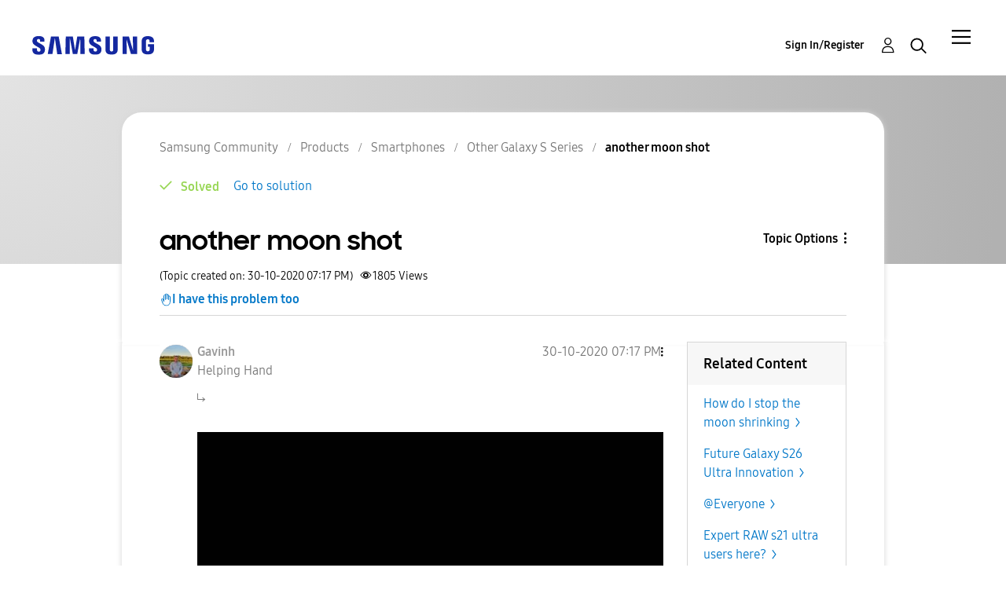

--- FILE ---
content_type: text/html;charset=UTF-8
request_url: https://eu.community.samsung.com/t5/other-galaxy-s-series/another-moon-shot/td-p/2217450
body_size: 34751
content:
<!DOCTYPE html><html prefix="og: http://ogp.me/ns#" dir="ltr" lang="en" class="no-js">
	<head>
	
	<title>
	Solved: another moon shot - Samsung Community
</title>
	
	
	<meta name="google-site-verification" content="TqgVKuG8aJjLvLxK0cAEvGLnkdsxu0ZvhYu1jBl6tag" />
<script src="//assets.adobedtm.com/b738a4af9394/5bb4cd16522b/launch-3bcb02614775.min.js" async="async"></script>
<script type="text/javascript">
    /*** CONFIG SECTION ***/
    /*Link Tracking Config */
    s.trackDownloadLink = false;
    s.trackExternalLinks = false;
    s.trackInlineStats = false;
    s.linkDownloadFileTypes = 'exe,zip,wav,mp3,mov,mpg,avi,wmv,doc,pdf,xls';
    s.linkInternalFilters = 'javascript:,.,/';
    s.linkLeaveQueryString = false;
    s.linkTrackVars = 'None';
    s.linkTrackEvent = 'None';

    /* Plugin Config */
    s.usePlugins = true;
    function s_doPlugins(s) {
        s.campaign = s.getQueryParam('cid');
    }
    s.doPlugins = s_doPlugins;
</script>


	
	
	
	<meta content="Solved: Another moon capture on the S20 30x zoom incredible." name="description"/><meta content="width=device-width, initial-scale=1.0, user-scalable=yes" name="viewport"/><meta content="2020-10-31T12:01:58+01:00" itemprop="dateModified"/><meta content="text/html; charset=UTF-8" http-equiv="Content-Type"/><link href="https://eu.community.samsung.com/t5/other-galaxy-s-series/another-moon-shot/td-p/2217450" rel="canonical"/>
	<meta content="1257" property="og:image:width"/><meta content="https://eu.community.samsung.com/t5/image/serverpage/image-id/256997i7FA68F7B2DEA7EC5?v=v2" property="og:image"/><meta content="https://eu.community.samsung.com/t5/user/viewprofilepage/user-id/1730399" property="article:author"/><meta content="article" property="og:type"/><meta content="1258" property="og:image:height"/><meta content="https://eu.community.samsung.com/t5/other-galaxy-s-series/another-moon-shot/td-p/2217450" property="og:url"/><meta content="Other Galaxy S Series" property="article:section"/><meta content="Another moon capture on the S20 30x zoom incredible. " property="og:description"/><meta content="2020-10-30T19:17:02.594Z" property="article:published_time"/><meta content="2020-10-31T12:01:58+01:00" property="article:modified_time"/><meta content="another moon shot" property="og:title"/>
	
	
		<link class="lia-link-navigation hidden live-links" title="topic another moon shot in Other Galaxy S Series" type="application/rss+xml" rel="alternate" id="link" href="/bgros26334/rss/message?board.id=uk-galaxy-s&amp;message.id=24156"></link>
	

	
	
	    
            	<link href="/skins/2038900/d11f749cd7a4aef8633357f8dde052b5/samsungeu.css" rel="stylesheet" type="text/css"/>
            
	

	
	
	
	
	<meta http-equiv="X-UA-Compatible" content="IE=edge">
<link rel="icon" href="https://eu.community.samsung.com/html/@60965510C8BD7B106E337761E5BD18F7/assets/faviconIII.png"/>
<link rel="apple-touch-icon" href="https://eu.community.samsung.com/html/@ED2791580C909ADA4D33A4C53B14D58C/assets/favicon-app.gif"/>

<script type="application/ld+json">
{
  "@context": "http://schema.org",
  "@type": "WebSite",
  "name" : "Samsung Community",
  "alternateName" : "Samsung Members Community",
  "url": "https://eu.community.samsung.com/",
  "potentialAction": {
    "@type": "SearchAction",
    "target": "https://eu.community.samsung.com/t5/forums/searchpage/tab/message?q={search_term_string}",
    "query-input": "required name=search_term_string"
  }
}
</script> 

<!-- DEBUG Values: nodeType= board // redirectUrl: https://contents.samsungmembers.com/share/redirect.html?dl=activity/community/detail?topicId=2217450&amp;src=weptoapp // showWebToAppBanner: false // isMobile: false // deviceBrand: robot // countryForCurrentUser: us // tlcId: uk -->

<script type="text/javascript">
   var __dispatched__ = {}; //Map of previously dispatched preference levels
    /*
    First step is to register with the CM API to receive callbacks when a preference
    update occurs. You must wait for the CM API (PrivacyManagerAPI object) to exist
    on the page before registering.
    */
   var __i__ =
      self.postMessage &&
      setInterval(function () {
         if (self.PrivacyManagerAPI && __i__) {
            var apiObject = { PrivacyManagerAPI: { action: 'getConsentDecision', timestamp: new Date().getTime(), self: self.location.host } };
            self.top.postMessage(JSON.stringify(apiObject), '*');
            __i__ = clearInterval(__i__);
         }
      }, 50);
    /*
    Callbacks will occur in the form of a PostMessage event. This code listens for
    the appropriately formatted PostMessage event, gets the new consent decision,
    and then pushes the events into the GTM framework. Once the event is submitted,
    that consent decision is marked in the 'dispatched' map so it does not occur
    more than once.
    */
   self.addEventListener('message', function (e, d) {
      try {
         if (e.data && (d = JSON.parse(e.data)) && (d = d.PrivacyManagerAPI) && d.capabilities && d.action == 'getConsentDecision') {
            var newDecision = self.PrivacyManagerAPI.callApi('getGDPRConsentDecision', self.location.host).consentDecision;
            newDecision &&
               newDecision.forEach(function (label) {
                  if (!__dispatched__[label]) {
                     self.dataLayer && self.dataLayer.push({ event: `GDPR Pref Allows ` + label });
                     __dispatched__[label] = 1;
                  }
               });
         }
      } catch (xx) {
         /** not a cm api message **/
      }
   });
</script>

<script type="text/javascript" src="/t5/scripts/A81C646A6C82440C7F8530E686C629CA/lia-scripts-head-min.js"></script><script language="javascript" type="text/javascript">
<!--
window.FileAPI = { jsPath: '/html/assets/js/vendor/ng-file-upload-shim/' };
LITHIUM.PrefetchData = {"Components":{},"commonResults":{}};
LITHIUM.DEBUG = false;
LITHIUM.CommunityJsonObject = {
  "Validation" : {
    "image.description" : {
      "min" : 0,
      "max" : 1000,
      "isoneof" : [ ],
      "type" : "string"
    },
    "tkb.toc_maximum_heading_level" : {
      "min" : 1,
      "max" : 6,
      "isoneof" : [ ],
      "type" : "integer"
    },
    "tkb.toc_heading_list_style" : {
      "min" : 0,
      "max" : 50,
      "isoneof" : [
        "disc",
        "circle",
        "square",
        "none"
      ],
      "type" : "string"
    },
    "blog.toc_maximum_heading_level" : {
      "min" : 1,
      "max" : 6,
      "isoneof" : [ ],
      "type" : "integer"
    },
    "tkb.toc_heading_indent" : {
      "min" : 5,
      "max" : 50,
      "isoneof" : [ ],
      "type" : "integer"
    },
    "blog.toc_heading_indent" : {
      "min" : 5,
      "max" : 50,
      "isoneof" : [ ],
      "type" : "integer"
    },
    "blog.toc_heading_list_style" : {
      "min" : 0,
      "max" : 50,
      "isoneof" : [
        "disc",
        "circle",
        "square",
        "none"
      ],
      "type" : "string"
    }
  },
  "User" : {
    "settings" : {
      "imageupload.legal_file_extensions" : "*.jpg;*.JPG;*.jpeg;*.JPEG;*.gif;*.GIF;*.png;*.PNG;",
      "config.enable_avatar" : true,
      "integratedprofile.show_klout_score" : true,
      "layout.sort_view_by_last_post_date" : false,
      "layout.friendly_dates_enabled" : true,
      "profileplus.allow.anonymous.scorebox" : false,
      "tkb.message_sort_default" : "topicPublishDate",
      "layout.format_pattern_date" : "dd-MM-yyyy",
      "config.require_search_before_post" : "off",
      "isUserLinked" : false,
      "integratedprofile.cta_add_topics_dismissal_timestamp" : -1,
      "layout.message_body_image_max_size" : 1000,
      "profileplus.everyone" : false,
      "integratedprofile.cta_connect_wide_dismissal_timestamp" : -1,
      "blog.toc_maximum_heading_level" : "",
      "integratedprofile.hide_social_networks" : false,
      "blog.toc_heading_indent" : "",
      "contest.entries_per_page_num" : 20,
      "layout.messages_per_page_linear" : 20,
      "integratedprofile.cta_manage_topics_dismissal_timestamp" : -1,
      "profile.shared_profile_test_group" : false,
      "integratedprofile.cta_personalized_feed_dismissal_timestamp" : -1,
      "integratedprofile.curated_feed_size" : 10,
      "contest.one_kudo_per_contest" : false,
      "integratedprofile.enable_social_networks" : false,
      "integratedprofile.my_interests_dismissal_timestamp" : -1,
      "profile.language" : "en-gb",
      "layout.friendly_dates_max_age_days" : 31,
      "layout.threading_order" : "thread_ascending",
      "blog.toc_heading_list_style" : "disc",
      "useRecService" : false,
      "layout.module_welcome" : "<h2>Smartphones<\/h2>\r\n<h3>Being smart with Smartphones: share your smartphones advice, experiences, ideas and questions<\/h3>",
      "imageupload.max_uploaded_images_per_upload" : 100,
      "imageupload.max_uploaded_images_per_user" : 5000,
      "integratedprofile.connect_mode" : "",
      "tkb.toc_maximum_heading_level" : "",
      "tkb.toc_heading_list_style" : "disc",
      "sharedprofile.show_hovercard_score" : true,
      "config.search_before_post_scope" : "container",
      "tkb.toc_heading_indent" : "",
      "p13n.cta.recommendations_feed_dismissal_timestamp" : -1,
      "imageupload.max_file_size" : 10024,
      "layout.show_batch_checkboxes" : false,
      "integratedprofile.cta_connect_slim_dismissal_timestamp" : -1
    },
    "isAnonymous" : true,
    "policies" : {
      "image-upload.process-and-remove-exif-metadata" : true
    },
    "registered" : false,
    "emailRef" : "",
    "id" : -1,
    "login" : "Anonymous User"
  },
  "Server" : {
    "communityPrefix" : "/bgros26334",
    "nodeChangeTimeStamp" : 1769425481571,
    "tapestryPrefix" : "/t5",
    "deviceMode" : "DESKTOP",
    "responsiveDeviceMode" : "DESKTOP",
    "membershipChangeTimeStamp" : "0",
    "version" : "25.3",
    "branch" : "25.3-release",
    "showTextKeys" : false
  },
  "Config" : {
    "phase" : "prod",
    "integratedprofile.cta.reprompt.delay" : 30,
    "profileplus.tracking" : {
      "profileplus.tracking.enable" : false,
      "profileplus.tracking.click.enable" : false,
      "profileplus.tracking.impression.enable" : false
    },
    "app.revision" : "2505141626-s6aebf80139-b103",
    "navigation.manager.community.structure.limit" : "1000"
  },
  "Activity" : {
    "Results" : [
      {
        "name" : "UserUpdated",
        "user" : {
          "uid" : -1,
          "login" : "Anonymous User"
        }
      }
    ]
  },
  "NodeContainer" : {
    "viewHref" : "https://eu.community.samsung.com/t5/smartphones/ct-p/smartphones-uk",
    "description" : "Being smart with Smartphones: share your smartphones advice, experiences, ideas and questions",
    "id" : "smartphones-uk",
    "shortTitle" : "Smartphones",
    "title" : "Smartphones",
    "nodeType" : "category"
  },
  "Page" : {
    "skins" : [
      "samsungeu",
      "samsung_base_skin",
      "theme_support",
      "theme_base",
      "responsive_peak"
    ],
    "authUrls" : {
      "loginUrl" : "/t5/custom/page/page-id/SsoLoginPage?referer=https%3A%2F%2Feu.community.samsung.com%2Ft5%2Fother-galaxy-s-series%2Fanother-moon-shot%2Ftd-p%2F2217450",
      "loginUrlNotRegistered" : "/t5/custom/page/page-id/SsoLoginPage?redirectreason=notregistered&referer=https%3A%2F%2Feu.community.samsung.com%2Ft5%2Fother-galaxy-s-series%2Fanother-moon-shot%2Ftd-p%2F2217450",
      "loginUrlNotRegisteredDestTpl" : "/t5/custom/page/page-id/SsoLoginPage?redirectreason=notregistered&referer=%7B%7BdestUrl%7D%7D"
    },
    "name" : "ForumTopicPage",
    "rtl" : false,
    "object" : {
      "viewHref" : "/t5/other-galaxy-s-series/another-moon-shot/td-p/2217450",
      "subject" : "another moon shot",
      "id" : 2217450,
      "page" : "ForumTopicPage",
      "type" : "Thread"
    }
  },
  "WebTracking" : {
    "Activities" : { },
    "path" : "Community:Samsung Community/Category:Samsung Community/Category:Products/Category:Smartphones/Board:Other Galaxy S Series/Message:another moon shot"
  },
  "Feedback" : {
    "targeted" : { }
  },
  "Seo" : {
    "markerEscaping" : {
      "pathElement" : {
        "prefix" : "@",
        "match" : "^[0-9][0-9]$"
      },
      "enabled" : false
    }
  },
  "TopLevelNode" : {
    "viewHref" : "https://eu.community.samsung.com/t5/english/ct-p/uk",
    "description" : "Join the conversation",
    "id" : "uk",
    "shortTitle" : "Samsung Community",
    "title" : "English",
    "nodeType" : "category"
  },
  "Community" : {
    "viewHref" : "https://eu.community.samsung.com/",
    "integratedprofile.lang_code" : "en",
    "integratedprofile.country_code" : "US",
    "id" : "bgros26334",
    "shortTitle" : "Samsung Community",
    "title" : "Samsung Community"
  },
  "CoreNode" : {
    "conversationStyle" : "forum",
    "viewHref" : "https://eu.community.samsung.com/t5/other-galaxy-s-series/bd-p/uk-galaxy-s",
    "settings" : { },
    "description" : "",
    "id" : "uk-galaxy-s",
    "shortTitle" : "Other Galaxy S Series",
    "title" : "Other Galaxy S Series",
    "nodeType" : "Board",
    "ancestors" : [
      {
        "viewHref" : "https://eu.community.samsung.com/t5/smartphones/ct-p/smartphones-uk",
        "description" : "Being smart with Smartphones: share your smartphones advice, experiences, ideas and questions",
        "id" : "smartphones-uk",
        "shortTitle" : "Smartphones",
        "title" : "Smartphones",
        "nodeType" : "category"
      },
      {
        "viewHref" : "https://eu.community.samsung.com/t5/products/ct-p/product-cat-uk",
        "description" : "",
        "id" : "product-cat-uk",
        "shortTitle" : "Products",
        "title" : "Products",
        "nodeType" : "category"
      },
      {
        "viewHref" : "https://eu.community.samsung.com/t5/english/ct-p/uk",
        "description" : "Join the conversation",
        "id" : "uk",
        "shortTitle" : "Samsung Community",
        "title" : "English",
        "nodeType" : "category"
      },
      {
        "viewHref" : "https://eu.community.samsung.com/",
        "description" : "where technology lovers and Samsung connect to defy barriers and create the new connected world",
        "id" : "bgros26334",
        "shortTitle" : "Samsung Community",
        "title" : "Samsung Community",
        "nodeType" : "Community"
      }
    ]
  }
};
LITHIUM.Components.RENDER_URL = "/t5/util/componentrenderpage/component-id/#{component-id}?render_behavior=raw";
LITHIUM.Components.ORIGINAL_PAGE_NAME = 'forums/v5/ForumTopicPage';
LITHIUM.Components.ORIGINAL_PAGE_ID = 'ForumTopicPage';
LITHIUM.Components.ORIGINAL_PAGE_CONTEXT = '[base64].';
LITHIUM.Css = {
  "BASE_DEFERRED_IMAGE" : "lia-deferred-image",
  "BASE_BUTTON" : "lia-button",
  "BASE_SPOILER_CONTAINER" : "lia-spoiler-container",
  "BASE_TABS_INACTIVE" : "lia-tabs-inactive",
  "BASE_TABS_ACTIVE" : "lia-tabs-active",
  "BASE_AJAX_REMOVE_HIGHLIGHT" : "lia-ajax-remove-highlight",
  "BASE_FEEDBACK_SCROLL_TO" : "lia-feedback-scroll-to",
  "BASE_FORM_FIELD_VALIDATING" : "lia-form-field-validating",
  "BASE_FORM_ERROR_TEXT" : "lia-form-error-text",
  "BASE_FEEDBACK_INLINE_ALERT" : "lia-panel-feedback-inline-alert",
  "BASE_BUTTON_OVERLAY" : "lia-button-overlay",
  "BASE_TABS_STANDARD" : "lia-tabs-standard",
  "BASE_AJAX_INDETERMINATE_LOADER_BAR" : "lia-ajax-indeterminate-loader-bar",
  "BASE_AJAX_SUCCESS_HIGHLIGHT" : "lia-ajax-success-highlight",
  "BASE_CONTENT" : "lia-content",
  "BASE_JS_HIDDEN" : "lia-js-hidden",
  "BASE_AJAX_LOADER_CONTENT_OVERLAY" : "lia-ajax-loader-content-overlay",
  "BASE_FORM_FIELD_SUCCESS" : "lia-form-field-success",
  "BASE_FORM_WARNING_TEXT" : "lia-form-warning-text",
  "BASE_FORM_FIELDSET_CONTENT_WRAPPER" : "lia-form-fieldset-content-wrapper",
  "BASE_AJAX_LOADER_OVERLAY_TYPE" : "lia-ajax-overlay-loader",
  "BASE_FORM_FIELD_ERROR" : "lia-form-field-error",
  "BASE_SPOILER_CONTENT" : "lia-spoiler-content",
  "BASE_FORM_SUBMITTING" : "lia-form-submitting",
  "BASE_EFFECT_HIGHLIGHT_START" : "lia-effect-highlight-start",
  "BASE_FORM_FIELD_ERROR_NO_FOCUS" : "lia-form-field-error-no-focus",
  "BASE_EFFECT_HIGHLIGHT_END" : "lia-effect-highlight-end",
  "BASE_SPOILER_LINK" : "lia-spoiler-link",
  "BASE_DISABLED" : "lia-link-disabled",
  "FACEBOOK_LOGOUT" : "lia-component-users-action-logout",
  "FACEBOOK_SWITCH_USER" : "lia-component-admin-action-switch-user",
  "BASE_FORM_FIELD_WARNING" : "lia-form-field-warning",
  "BASE_AJAX_LOADER_FEEDBACK" : "lia-ajax-loader-feedback",
  "BASE_AJAX_LOADER_OVERLAY" : "lia-ajax-loader-overlay",
  "BASE_LAZY_LOAD" : "lia-lazy-load"
};
LITHIUM.noConflict = true;
LITHIUM.useCheckOnline = false;
LITHIUM.RenderedScripts = [
  "Auth.js",
  "AjaxSupport.js",
  "jquery.tools.tooltip-1.2.6.js",
  "InlineMessageReplyContainer.js",
  "Components.js",
  "UserNavigation2.js",
  "jquery.scrollTo.js",
  "SurveyLauncher.js",
  "DropDownMenu.js",
  "Loader.js",
  "jquery.ui.widget.js",
  "jquery.tmpl-1.1.1.js",
  "jquery.iframe-shim-1.0.js",
  "Text.js",
  "jquery.autocomplete.js",
  "Placeholder.js",
  "LiModernizr.js",
  "jquery.ui.draggable.js",
  "jquery.function-utils-1.0.js",
  "jquery.ajax-cache-response-1.0.js",
  "jquery.clone-position-1.0.js",
  "Forms.js",
  "SpoilerToggle.js",
  "jquery.json-2.6.0.js",
  "jquery.blockui.js",
  "InlineMessageReplyEditor.js",
  "jquery.viewport-1.0.js",
  "EarlyEventCapture.js",
  "DeferredImages.js",
  "ElementMethods.js",
  "MessageBodyDisplay.js",
  "json2.js",
  "jquery.css-data-1.0.js",
  "Video.js",
  "ActiveCast3.js",
  "jquery.lithium-selector-extensions.js",
  "jquery.delayToggle-1.0.js",
  "PartialRenderProxy.js",
  "DataHandler.js",
  "AjaxFeedback.js",
  "Namespace.js",
  "SearchAutoCompleteToggle.js",
  "ElementQueries.js",
  "AutoComplete.js",
  "OoyalaPlayer.js",
  "Sandbox.js",
  "Cache.js",
  "Globals.js",
  "SearchForm.js",
  "DropDownMenuVisibilityHandler.js",
  "InlineMessageEditor.js",
  "Dialog.js",
  "jquery.ui.position.js",
  "HelpIcon.js",
  "Events.js",
  "Throttle.js",
  "jquery.placeholder-2.0.7.js",
  "NoConflict.js",
  "jquery.effects.core.js",
  "jquery.appear-1.1.1.js",
  "jquery.ui.core.js",
  "MessageViewDisplay.js",
  "jquery.position-toggle-1.0.js",
  "LazyLoadComponent.js",
  "jquery.ui.resizable.js",
  "jquery.effects.slide.js",
  "jquery.hoverIntent-r6.js",
  "InformationBox.js",
  "jquery.ui.mouse.js",
  "PolyfillsAll.js",
  "jquery.fileupload.js",
  "Tooltip.js",
  "jquery.js",
  "jquery.ui.dialog.js",
  "prism.js",
  "Lithium.js",
  "jquery.iframe-transport.js",
  "ResizeSensor.js",
  "ForceLithiumJQuery.js"
];// -->
</script><script type="text/javascript" src="/t5/scripts/D60EB96AE5FF670ED274F16ABB044ABD/lia-scripts-head-min.js"></script></head>
	<body class="lia-board lia-user-status-anonymous ForumTopicPage lia-body" id="lia-body">
	
	
	<div id="8E5-179-5" class="ServiceNodeInfoHeader">
</div>
	
	
	
	

	<div class="lia-page">
		<center>
			
				


					
	
	<div class="MinimumWidthContainer">
		<div class="min-width-wrapper">
			<div class="min-width">		
				
						<div class="lia-content">
                            
							
							
							
		
	<div class="lia-quilt lia-quilt-forum-topic-page-custom-content lia-quilt-layout-two-column-main-slimside lia-top-quilt lia-forum-topic-page-gte-5">
	<div class="lia-quilt-row lia-quilt-row-header">
		<div class="lia-quilt-column lia-quilt-column-24 lia-quilt-column-single lia-quilt-column-common-header">
			<div class="lia-quilt-column-alley lia-quilt-column-alley-single">
	
		
			<div class="lia-quilt lia-quilt-header lia-quilt-layout-samsung-header lia-component-quilt-header">
	<div class="lia-quilt-row lia-quilt-row-main-row">
		<div class="lia-quilt-column lia-quilt-column-24 lia-quilt-column-single lia-quilt-column-main-header">
			<div class="lia-quilt-column-alley lia-quilt-column-alley-single">
	
		
			
<header class="samsung-global-nav-bar">
  <div class="samsung-global-nav-bar-wrapper">
    <div class="eyebrow">
        <ul>
        </ul>
    </div>
    <div class="main">
        <div class="logo">
            <a href="/t5/english/ct-p/uk" title="English"><img src="https://eu.community.samsung.com/html/@B719C7CC9CA88F71D5DF01B7AA00093B/assets/logo_samsung.svg" title="English" /></a>
        </div>
        <div class="actions">
<div class="slideout-nav">
<div class="lia-slide-out-nav-menu lia-component-common-widget-slide-out-nav-menu">
    <button li-bindable="" li-common-element-hook="navMenuTriggerElement" class="lia-slide-menu-trigger lia-slide-out-nav-menu-wrapper">
        <div ng-non-bindable="" class="lia-slide-out-nav-menu-title">
            Community
        </div>
    </button>
    <li:common-slide-menu li-bindable="" trigger-element="navMenuTriggerElement" li-direction="right" style="display:none">
        <div class="lia-quilt lia-quilt-navigation-slide-out-menu lia-quilt-layout-one-column">
	<div class="lia-quilt-row lia-quilt-row-header">
		<div class="lia-quilt-column lia-quilt-column-24 lia-quilt-column-single lia-quilt-column-common-header lia-mark-empty">
			
		</div>
	</div><div class="lia-quilt-row lia-quilt-row-main">
		<div class="lia-quilt-column lia-quilt-column-24 lia-quilt-column-single lia-quilt-column-main-content">
			<div class="lia-quilt-column-alley lia-quilt-column-alley-single">
	
		
			<li:community-navigation class="lia-component-community-widget-navigation" li-bindable="" li-instance="0" componentId="community.widget.navigation" mode="default"></li:community-navigation>
		
	
	
</div>
		</div>
	</div><div class="lia-quilt-row lia-quilt-row-teasers">
		<div class="lia-quilt-column lia-quilt-column-24 lia-quilt-column-single lia-quilt-column-teasers-content lia-mark-empty">
			
		</div>
	</div><div class="lia-quilt-row lia-quilt-row-footer">
		<div class="lia-quilt-column lia-quilt-column-24 lia-quilt-column-single lia-quilt-column-common-footer lia-mark-empty">
			
		</div>
	</div>
</div>
    </li:common-slide-menu>
</div>          </div>            <div class="links">
                <ul>
                </ul>
            </div>
        </div>
        <div class="header-user">
<!-- START: users.action.login@override for SSO -->


<!-- ssoUrl: /t5/custom/page/page-id/SsoLoginPage?referer=https%3A%2F%2Feu.community.samsung.com%2Ft5%2Fother-galaxy-s-series%2Fanother-moon-shot%2Ftd-p%2F2217450 -->
<!-- countryCodeParamName: countryCode -->
<!-- countryCodeParamValue: GB -->
<!-- localeParamName: locale -->
<!-- localeParamValue: en-gb -->
<!-- finalSsoUrl: /t5/custom/page/page-id/SsoLoginPage?referer=https%3A%2F%2Feu.community.samsung.com%2Ft5%2Fother-galaxy-s-series%2Fanother-moon-shot%2Ftd-p%2F2217450&amp;countryCode=GB&amp;locale=en-gb -->
<a class="lia-link-navigation login-link lia-component-users-action-login" rel="nofollow" id="registrationPageV2" href="/t5/custom/page/page-id/SsoLoginPage?referer=https%3A%2F%2Feu.community.samsung.com%2Ft5%2Fother-galaxy-s-series%2Fanother-moon-shot%2Ftd-p%2F2217450&amp;countryCode=GB&amp;locale=en-gb">Sign In/Register</a>
<!-- END: users.action.login@override for SSO -->          <ul role="list" id="list_a7a4697840a70e" class="lia-list-standard-inline UserNavigation lia-component-common-widget-user-navigation-modern">
	
			
	
		
			
		
			
		
			
		
			<li>
<!-- START: users.action.registration@override for SSO -->

<!-- ssoUrl: /t5/custom/page/page-id/SsoLoginPage?referer=https%3A%2F%2Feu.community.samsung.com%2Ft5%2Fother-galaxy-s-series%2Fanother-moon-shot%2Ftd-p%2F2217450 -->
<!-- countryCodeParamName: countryCode -->
<!-- countryCodeParamValue: GB -->
<!-- localeParamName: locale -->
<!-- localeParamValue: en-gb -->
<!-- finalSsoUrl: /t5/custom/page/page-id/SsoLoginPage?referer=https%3A%2F%2Feu.community.samsung.com%2Ft5%2Fother-galaxy-s-series%2Fanother-moon-shot%2Ftd-p%2F2217450&amp;countryCode=GB&amp;locale=en-gb -->
<a class="lia-link-navigation registration-link lia-component-users-action-registration" rel="nofollow" id="registrationPageV2" href="/t5/custom/page/page-id/SsoLoginPage?referer=https%3A%2F%2Feu.community.samsung.com%2Ft5%2Fother-galaxy-s-series%2Fanother-moon-shot%2Ftd-p%2F2217450&amp;countryCode=GB&amp;locale=en-gb">Register</a>
<!-- END: users.action.registration@override for SSO -->
</li>
		
			<li aria-hidden="true"><span class="separator lia-component-common-widget-user-nav-separator-character">.</span></li>
		
			
		
			
		
			<li>
<!-- START: users.action.login@override for SSO -->


<!-- ssoUrl: /t5/custom/page/page-id/SsoLoginPage?referer=https%3A%2F%2Feu.community.samsung.com%2Ft5%2Fother-galaxy-s-series%2Fanother-moon-shot%2Ftd-p%2F2217450 -->
<!-- countryCodeParamName: countryCode -->
<!-- countryCodeParamValue: GB -->
<!-- localeParamName: locale -->
<!-- localeParamValue: en-gb -->
<!-- finalSsoUrl: /t5/custom/page/page-id/SsoLoginPage?referer=https%3A%2F%2Feu.community.samsung.com%2Ft5%2Fother-galaxy-s-series%2Fanother-moon-shot%2Ftd-p%2F2217450&amp;countryCode=GB&amp;locale=en-gb -->
<a class="lia-link-navigation login-link lia-component-users-action-login" rel="nofollow" id="registrationPageV2" href="/t5/custom/page/page-id/SsoLoginPage?referer=https%3A%2F%2Feu.community.samsung.com%2Ft5%2Fother-galaxy-s-series%2Fanother-moon-shot%2Ftd-p%2F2217450&amp;countryCode=GB&amp;locale=en-gb">Sign In/Register</a>
<!-- END: users.action.login@override for SSO -->
</li>
		
			<li><!-- START: users.action.logout@override for SSO  -->
<!-- END: users.action.logout@override for SSO --></li>
		
			<li aria-hidden="true"><span class="separator lia-component-common-widget-user-nav-separator-character">.</span></li>
		
			
		
			
		
			<li role="listitem"><a class="lia-link-navigation faq-link lia-component-help-action-faq" id="faqPage_a7a4697840a70e" href="/t5/help/faqpage">Help</a></li>
		
			
		
			
		
	
	

		
</ul></div>
          <div class="header-search">
            <img src="/html/assets/Icon_Search_24px.svg" alt="search icon">
          </div>
        </div>
    </div>
        <div class="search-modal">
          <a href="#" class="close-modal-search">Close</a>
          <div>
            <h3>What are you looking for?</h3>
<div id="lia-searchformV32_a7a469786097b7" class="SearchForm lia-search-form-wrapper lia-mode-default lia-component-common-widget-search-form">
	

	
		<div class="lia-inline-ajax-feedback">
			<div class="AjaxFeedback" id="ajaxfeedback_a7a469786097b7"></div>
			
	

	

		</div>

	

	
		<div id="searchautocompletetoggle_a7a469786097b7">	
	
		

	
		<div class="lia-inline-ajax-feedback">
			<div class="AjaxFeedback" id="ajaxfeedback_a7a469786097b7_0"></div>
			
	

	

		</div>

	

	
			
            <form enctype="multipart/form-data" class="lia-form lia-form-inline SearchForm" action="https://eu.community.samsung.com/t5/forums/v5/forumtopicpage.searchformv32.form.form" method="post" id="form_a7a469786097b7" name="form_a7a469786097b7"><div class="t-invisible"><input value="board-id/uk-galaxy-s/thread-id/24156" name="t:ac" type="hidden"></input><input value="search/contributions/page" name="t:cp" type="hidden"></input><input value="[base64]" name="lia-form-context" type="hidden"></input><input value="ForumTopicPage:board-id/uk-galaxy-s/thread-id/24156:searchformv32.form:" name="liaFormContentKey" type="hidden"></input><input value="5DI9GWMef1Esyz275vuiiOExwpQ=:H4sIAAAAAAAAALVSTU7CQBR+krAixkj0BrptjcpCMSbERGKCSmxcm+kwlGrbqTOvFDYexRMYL8HCnXfwAG5dubDtFKxgYgu4mrzvm3w/M+/pHcphHQ4kI4L2dMo9FLYZoM09qbeJxQ4V0+XC7e/tamqyBPEChwgbh1JAjQtLIz6hPaYh8ZlEMaxplAvm2KZmEsm0hhmBhOKpzZzOlsEw8LevR5W3zZfPEqy0oJIYc+eCuAyh2rolfaI7xLN0I8rjWfWBj7CuzJvf5osmbxRN3hacMimNwHRtKSOr0XNnv/vx+FoCGPjhMRzljhNLYHrEt9kA5T08ACCsKvREoYuqxqLl8BLO84q4UcMITcG49y/QOGs1pYyESl5p6V6qwRW086rinVmoxMZsiZud/zBUTc6gmVc4kExkJafmcYG1GM9+wfIsCkf2OP54hal5EjnG54z8h0XhjfcF7wQUs5Kz0GTjU2rOjc/llTT4Au07pDOcBQAA" name="t:formdata" type="hidden"></input></div>
	
	

	

	

	
		<div class="lia-inline-ajax-feedback">
			<div class="AjaxFeedback" id="feedback_a7a469786097b7"></div>
			
	

	

		</div>

	

	

	

	


	
	<input value="jm182njvitWQ_-1" name="ticket" type="hidden"></input>
	
	<input value="form_a7a469786097b7" id="form_UIDform_a7a469786097b7" name="form_UID" type="hidden"></input>
	<input value="" id="form_instance_keyform_a7a469786097b7" name="form_instance_key" type="hidden"></input>
	
                

                
                    
                        <span class="lia-search-granularity-wrapper">
                            <select title="Search Granularity" class="lia-search-form-granularity search-granularity" aria-label="Search Granularity" id="searchGranularity_a7a469786097b7" name="searchGranularity"><option title="All community" value="uk|category">All community</option><option title="This category" value="smartphones-uk|category">This category</option><option title="This board" selected="selected" value="uk-galaxy-s|forum-board">This board</option><option title="Knowledge base" value="tkb|tkb">Knowledge base</option><option title="Users" value="user|user">Users</option></select>
                        </span>
                    
                

                <span class="lia-search-input-wrapper">
                    <span class="lia-search-input-field">
                        <span class="lia-button-wrapper lia-button-wrapper-secondary lia-button-wrapper-searchForm-action"><input value="searchForm" name="submitContextX" type="hidden"></input><input class="lia-button lia-button-secondary lia-button-searchForm-action" value="Search" id="submitContext_a7a469786097b7" name="submitContext" type="submit"></input></span>

                        <input placeholder="Search the community" aria-label="Search" title="Search" class="lia-form-type-text lia-autocomplete-input search-input lia-search-input-message" value="" id="messageSearchField_a7a469786097b7_0" name="messageSearchField" type="text"></input>
                        <input placeholder="Search the community" aria-label="Search" title="Search" class="lia-form-type-text lia-autocomplete-input search-input lia-search-input-tkb-article lia-js-hidden" value="" id="messageSearchField_a7a469786097b7_1" name="messageSearchField_0" type="text"></input>
                        

	
		<input placeholder="Search all content" ng-non-bindable="" title="Enter a user name or rank" class="lia-form-type-text UserSearchField lia-search-input-user search-input lia-js-hidden lia-autocomplete-input" aria-label="Enter a user name or rank" value="" id="userSearchField_a7a469786097b7" name="userSearchField" type="text"></input>
	

	


                        <input placeholder="Enter a keyword to search within the private messages" title="Enter a search word" class="lia-form-type-text NoteSearchField lia-search-input-note search-input lia-js-hidden lia-autocomplete-input" aria-label="Enter a search word" value="" id="noteSearchField_a7a469786097b7_0" name="noteSearchField" type="text"></input>
						<input title="Enter a search word" class="lia-form-type-text ProductSearchField lia-search-input-product search-input lia-js-hidden lia-autocomplete-input" aria-label="Enter a search word" value="" id="productSearchField_a7a469786097b7" name="productSearchField" type="text"></input>
                        <input class="lia-as-search-action-id" name="as-search-action-id" type="hidden"></input>
                    </span>
                </span>
                

                <span class="lia-cancel-search">cancel</span>

                
            
</form>
		
			<div class="search-autocomplete-toggle-link lia-js-hidden">
				<span>
					<a class="lia-link-navigation auto-complete-toggle-on lia-component-search-action-enable-auto-complete" rel="nofollow" id="enableAutoComplete_a7a469786097b7" href="https://eu.community.samsung.com/t5/forums/v5/forumtopicpage.enableautocomplete:enableautocomplete?t:ac=board-id/uk-galaxy-s/thread-id/24156&amp;t:cp=action/contributions/searchactions&amp;ticket=jm182njvitWQ_-1">Turn on suggestions</a>					
					<span class="HelpIcon">
	<a class="lia-link-navigation help-icon lia-tooltip-trigger" role="button" aria-label="Help Icon" id="link_a7a469786097b7" href="#"><span class="lia-img-icon-help lia-fa-icon lia-fa-help lia-fa" alt="Auto-suggest helps you quickly narrow down your search results by suggesting possible matches as you type." aria-label="Help Icon" role="img" id="display_a7a469786097b7"></span></a><div role="alertdialog" class="lia-content lia-tooltip-pos-bottom-left lia-panel-tooltip-wrapper" id="link_a7a469786097b7_0-tooltip-element"><div class="lia-tooltip-arrow"></div><div class="lia-panel-tooltip"><div class="content">Auto-suggest helps you quickly narrow down your search results by suggesting possible matches as you type.</div></div></div>
</span>
				</span>
			</div>
		

	

	

	
	
	
</div>
		
	<div class="spell-check-showing-result">
		Showing results for <span class="lia-link-navigation show-results-for-link lia-link-disabled" aria-disabled="true" id="showingResult_a7a469786097b7"></span>
		

	</div>
	<div>
		
		<span class="spell-check-search-instead">
			Search instead for <a class="lia-link-navigation search-instead-for-link" rel="nofollow" id="searchInstead_a7a469786097b7" href="#"></a>
		</span>

	</div>
	<div class="spell-check-do-you-mean lia-component-search-widget-spellcheck">
		Did you mean: <a class="lia-link-navigation do-you-mean-link" rel="nofollow" id="doYouMean_a7a469786097b7" href="#"></a>
	</div>

	

	

	


	
</div>          </div>
        </div>
</header>


		
			
		
	
	
</div>
		</div>
	</div><div class="lia-quilt-row lia-quilt-row-hero">
		<div class="lia-quilt-column lia-quilt-column-24 lia-quilt-column-single lia-quilt-column-hero">
			<div class="lia-quilt-column-alley lia-quilt-column-alley-single">
	
		
			<div class="lia-quilt lia-quilt-forum-topic-header lia-quilt-layout-list-item lia-component-quilt-forum-topic-header">
	<div class="lia-quilt-row lia-quilt-row-top">
		<div class="lia-quilt-column lia-quilt-column-18 lia-quilt-column-left lia-quilt-column-left-content lia-mark-empty">
			
		</div><div class="lia-quilt-column lia-quilt-column-06 lia-quilt-column-right lia-quilt-column-right-content lia-mark-empty">
			
		</div>
	</div><div class="lia-quilt-row lia-quilt-row-contents">
		<div class="lia-quilt-column lia-quilt-column-24 lia-quilt-column-single lia-quilt-column-full-content">
			<div class="lia-quilt-column-alley lia-quilt-column-alley-single">
	
		<div class="custom-topic-crumb">
			
		
			<div class="BreadCrumb crumb-line lia-breadcrumb lia-component-common-widget-breadcrumb" class="BreadCrumb crumb-line lia-breadcrumb" aria-label="breadcrumbs" role="navigation">
   <ul id="list" class="lia-list-standard-inline" itemscope itemtype="http://schema.org/BreadcrumbList">
         <li class="lia-breadcrumb-node crumb" itemprop="itemListElement" itemscope itemtype="http://schema.org/ListItem">
             <a class="lia-link-navigation crumb-category lia-breadcrumb-category lia-breadcrumb-forum" itemprop="item" href="https://eu.community.samsung.com/t5/english/ct-p/uk">
             <span itemprop="name">Samsung Community</span></a>
             <meta itemprop="position" content="1" />
        </li>
        <li class="lia-breadcrumb-seperator crumb-category lia-breadcrumb-category lia-breadcrumb-forum" aria-hidden="true">
             <span class="separator">:</span>
        </li>
         <li class="lia-breadcrumb-node crumb" itemprop="itemListElement" itemscope itemtype="http://schema.org/ListItem">
             <a class="lia-link-navigation crumb-category lia-breadcrumb-category lia-breadcrumb-forum" itemprop="item" href="https://eu.community.samsung.com/t5/products/ct-p/product-cat-uk">
             <span itemprop="name">Products</span></a>
             <meta itemprop="position" content="2" />
        </li>
        <li class="lia-breadcrumb-seperator crumb-category lia-breadcrumb-category lia-breadcrumb-forum" aria-hidden="true">
             <span class="separator">:</span>
        </li>
         <li class="lia-breadcrumb-node crumb" itemprop="itemListElement" itemscope itemtype="http://schema.org/ListItem">
             <a class="lia-link-navigation crumb-category lia-breadcrumb-category lia-breadcrumb-forum" itemprop="item" href="https://eu.community.samsung.com/t5/smartphones/ct-p/smartphones-uk">
             <span itemprop="name">Smartphones</span></a>
             <meta itemprop="position" content="3" />
        </li>
        <li class="lia-breadcrumb-seperator crumb-category lia-breadcrumb-category lia-breadcrumb-forum" aria-hidden="true">
             <span class="separator">:</span>
        </li>
         <li class="lia-breadcrumb-node crumb" itemprop="itemListElement" itemscope itemtype="http://schema.org/ListItem">
             <a class="lia-link-navigation crumb-board lia-breadcrumb-board lia-breadcrumb-forum" itemprop="item" href="https://eu.community.samsung.com/t5/other-galaxy-s-series/bd-p/uk-galaxy-s">
             <span itemprop="name">Other Galaxy S Series</span></a>
             <meta itemprop="position" content="4" />
        </li>
        <li class="lia-breadcrumb-seperator crumb-board lia-breadcrumb-board lia-breadcrumb-forum" aria-hidden="true">
             <span class="separator">:</span>
        </li>
        <li class="lia-breadcrumb-node crumb final-crumb">
             <span class="lia-link-navigation child-thread lia-link-disabled" itemprop="name">another moon shot</span>
        </li>
    </ul>
</div>

		
			
			
				
			<a class="lia-link-navigation lia-forum-topic-page-solution-link lia-component-solution-link" id="link_0" href="/t5/other-galaxy-s-series/another-moon-shot/m-p/2218693#M24158">Go to solution</a>
		
			
		
		
			
			
			
				<span class="lia-thread-solved lia-component-solved-indicator">
					Solved
				</span>
			
		
		
		
	
		</div>
	
	

	
		
			
<h3></h3>
<div class="custom-topic-options">
<h1 class="PageTitle lia-component-common-widget-page-title">
      <span class="lia-link-navigation lia-link-disabled">
         another moon shot
      </span>
   </h1><div class="lia-menu-navigation-wrapper lia-js-hidden lia-menu-action lia-component-thread-options" id="actionMenuDropDown_a7a46979745984">	
	<div class="lia-menu-navigation">
		<div class="dropdown-default-item"><a title="Show option menu" class="lia-js-menu-opener default-menu-option lia-js-click-menu lia-link-navigation" aria-expanded="false" role="button" aria-label="Topic Options" id="dropDownLink_a7a46979745984" href="#">Topic Options</a>
			<div class="dropdown-positioning">
				<div class="dropdown-positioning-static">
					
	<ul aria-label="Dropdown menu items" role="list" id="dropdownmenuitems_a7a46979745984" class="lia-menu-dropdown-items">
		

	
	
		
			
		
			
		
			
		
			
		
			
		
			
		
			
		
			
		
			
		
			
		
			
		
			
		
			
		
			
		
			
		
			
		
			
		
			
		
			
		
			
		
			
		
			
		
			
		
			
		
			
		
			
		
			
		
			<li role="listitem"><a class="lia-link-navigation rss-thread-link lia-component-rss-action-thread" rel="nofollow noopener noreferrer" id="rssThread_a7a46979745984" href="/bgros26334/rss/message?board.id=uk-galaxy-s&amp;message.id=24156">Subscribe to RSS Feed</a></li>
		
			<li aria-hidden="true"><span class="lia-separator lia-component-common-widget-link-separator">
	<span class="lia-separator-post"></span>
	<span class="lia-separator-pre"></span>
</span></li>
		
			<li role="listitem"><span class="lia-link-navigation mark-thread-unread lia-link-disabled lia-component-forums-action-mark-thread-unread" aria-disabled="true" id="markThreadUnread_a7a46979745984">Mark topic as new</span></li>
		
			<li role="listitem"><span class="lia-link-navigation mark-thread-read lia-link-disabled lia-component-forums-action-mark-thread-read" aria-disabled="true" id="markThreadRead_a7a46979745984">Mark topic as read</span></li>
		
			<li aria-hidden="true"><span class="lia-separator lia-component-common-widget-link-separator">
	<span class="lia-separator-post"></span>
	<span class="lia-separator-pre"></span>
</span></li>
		
			
		
			<li role="listitem"><span class="lia-link-navigation addThreadUserFloat lia-link-disabled lia-component-subscriptions-action-add-thread-user-float" aria-disabled="true" id="addThreadUserFloat_a7a46979745984">Float this Topic for Current User</span></li>
		
			
		
			<li role="listitem"><span class="lia-link-navigation addThreadUserBookmark lia-link-disabled lia-component-subscriptions-action-add-thread-user-bookmark" aria-disabled="true" id="addThreadUserBookmark_a7a46979745984">Bookmark</span></li>
		
			
		
			<li role="listitem"><span class="lia-link-navigation addThreadUserEmailSubscription lia-link-disabled lia-component-subscriptions-action-add-thread-user-email" aria-disabled="true" id="addThreadUserEmailSubscription_a7a46979745984">Subscribe</span></li>
		
			<li aria-hidden="true"><span class="lia-separator lia-component-common-widget-link-separator">
	<span class="lia-separator-post"></span>
	<span class="lia-separator-pre"></span>
</span></li>
		
			
		
			
		
			
		
			
		
			<li role="listitem"><a class="lia-link-navigation print-thread lia-component-forums-action-print-thread" rel="nofollow" id="printThread_a7a46979745984" href="/t5/forums/forumtopicprintpage/board-id/uk-galaxy-s/message-id/24156/print-single-message/false/page/1">Printer Friendly Page</a></li>
		
			
		
			
		
			
		
			
		
			
		
	
	


	</ul>

				</div>
			</div>
		</div>
	</div>
</div></div>
<div class="custom-topic-date">  (Topic created on: 30-10-2020 07:17 PM)</div>
<div class = "message-metric">

                

                <span class="metric item-views">
                    <span class="count">1805</span>
                    <span class="label">Views</span>
                </span>
    </div>

    <style type="text/css">
    .custom-topic-date{
        display: inline-block;
    }
    .message-metric{
        display: inline-block;
        font-size: 14px;
        line-height: 21px;
        padding-left: 5px;
    }
    .message-metric .metric{
        margin-right: 3px;
    }
    .item-views:before {
        font-family: "SamsungCustomIcons","FontAwesome";
        content: '\e91e';
    }
    .item-replies:before {
        font-family: "SamsungCustomIcons","FontAwesome";
        content: '\e91c';
    }
    .item-kudos:before {
        font-family: "SamsungCustomIcons","FontAwesome";
        content: '\e91d';
    }
    </style>
		
			
		
			
		
			

    <div class="custom-forum-topic-me-too"></div>


		
	
	
</div>
		</div>
	</div>
</div>
		
	
	
</div>
		</div>
	</div><div class="lia-quilt-row lia-quilt-row-breadcrumb">
		<div class="lia-quilt-column lia-quilt-column-24 lia-quilt-column-single lia-quilt-column-breadcrumb lia-mark-empty">
			
		</div>
	</div><div class="lia-quilt-row lia-quilt-row-feedback">
		<div class="lia-quilt-column lia-quilt-column-24 lia-quilt-column-single lia-quilt-column-feedback">
			<div class="lia-quilt-column-alley lia-quilt-column-alley-single lia-mark-empty">
	
		
			
	

	

		
	
	
</div>
		</div>
	</div>
</div>
		
			    
    <script type="application/ld+json">
    {
      "@context": "https://schema.org",
      "@type": "Question",
      "name": "another moon shot",
      "text": "Another moon capture on the S20 30x zoom incredible. ",
      "datePublished": "2020-10-30T20:17:02Z",
      "author": {
        "@type": "Person",
        "name": "Gavinh"
      },
      "acceptedAnswer": {
        "@type": "Answer",
        "text": "Sweet 👍    ",
        "datePublished": "2020-10-31T06:09:38Z",
        "author": {
          "@type": "Person",
          "name": "BandOfBrothers"
        },
        "url": "https://eu.community.samsung.com/t5/other-galaxy-s-series/another-moon-shot/m-p/2218693#M24158"
      }
    }
    </script>

		
	
	
</div>
		</div>
	</div><div class="lia-quilt-row lia-quilt-row-main">
		<div class="lia-quilt-column lia-quilt-column-18 lia-quilt-column-left lia-quilt-column-main-content">
			<div class="lia-quilt-column-alley lia-quilt-column-alley-left">
	
		
			
			
			
				<div>
	<div class="linear-message-list message-list">

	    
	        
	        
        <div class="lia-linear-display-message-view" id="lineardisplaymessageviewwrapper">
	
	<div class="first-message lia-forum-linear-view-gte-v5">
		
	

	


		
	
		<div data-lia-message-uid="2217450" id="messageview" class="lia-panel-message message-uid-2217450">
			    <div class=" ">
<div data-lia-message-uid='2217450' class='lia-message-view-wrapper lia-js-data-messageUid-2217450 lia-component-forums-widget-message-view-two' id='messageView2_1'>
	<span id='U2217450'> </span>
	<span id='M24156'> </span>
	
	

	

	

	
		<div class='lia-inline-ajax-feedback'>
			<div class='AjaxFeedback' id='ajaxfeedback'></div>
			
	

	

		</div>

	

	
		<div class='MessageView lia-message-view-forum-message lia-message-view-display lia-row-standard-unread lia-thread-topic lia-list-row-thread-solved'>
			<span class='lia-message-state-indicator'></span>
			<div class='lia-quilt lia-quilt-forum-message-v2 lia-quilt-layout-custom-forum-topic-message-v2'>
	<div class='lia-quilt-row lia-quilt-row-solution-header'>
		<div class='lia-quilt-column lia-quilt-column-24 lia-quilt-column-single lia-quilt-column-solution-header-content'>
			<div class='lia-quilt-column-alley lia-quilt-column-alley-single lia-mark-empty'>
	
		
			
					
		
	
				
		
	
	
</div>
		</div>
	</div><div class='lia-quilt-row lia-quilt-row-message-header'>
		<div class='lia-quilt-column lia-quilt-column-20 lia-quilt-column-left lia-quilt-column-message-header-left'>
			<div class='lia-quilt-column-alley lia-quilt-column-alley-left'>
	
		
			
					<div class='lia-message-author-avatar lia-component-author-avatar lia-component-message-view-widget-author-avatar'><div class='UserAvatar lia-user-avatar lia-component-common-widget-user-avatar'>
	
			
					<img class='lia-user-avatar-message' title='Gavinh' alt='Gavinh' id='imagedisplay' src='/t5/image/serverpage/image-id/237540iD3E815672FE8923D/image-dimensions/50x50/constrain-image/false?v=v2'/>
					
				
		
</div></div>
				
		
	
	

	
		<div class='lia-message-author-with-avatar'>
			
		
			
	

	
			<span class='UserName lia-user-name lia-user-rank-Helping-Hand lia-component-message-view-widget-author-username'>
				
		
		
			<a class='lia-link-navigation lia-page-link lia-user-name-link' style='color:#999999' target='_self' aria-label='View Profile of Gavinh' itemprop='url' id='link_1' href='https://eu.community.samsung.com/t5/user/viewprofilepage/user-id/1730399'><span class='login-bold'>Gavinh</span></a>
		
		
		
		
		
		
		
		
	
			</span>
		

		
			
					
		<div class='lia-message-author-rank lia-component-author-rank lia-component-message-view-widget-author-rank'>
			Helping Hand
		</div>
	
				
		
	
		</div>
	
	
</div>
		</div><div class='lia-quilt-column lia-quilt-column-04 lia-quilt-column-right lia-quilt-column-message-header-right'>
			<div class='lia-quilt-column-alley lia-quilt-column-alley-right'>
	
		
			
					
		<p class='lia-message-dates lia-message-post-date lia-component-post-date-last-edited lia-component-message-view-widget-post-date-last-edited'>
			<span class="DateTime lia-message-posted-on lia-component-common-widget-date">
    

	
		
		
		<span class="local-date">‎30-10-2020</span>
	
		
		<span class="local-time">07:17 PM</span>
	
	

	
	
	
	
	
	
	
	
	
	
	
	
</span>
		</p>
	
				
		
			<div class="custom-message-options">
<span class="lia-options-menu-copy">Options</span>
<div class='lia-menu-navigation-wrapper lia-js-hidden lia-menu-action lia-component-message-view-widget-action-menu' id='actionMenuDropDown'>	
	<div class='lia-menu-navigation'>
		<div class='dropdown-default-item'><a title='Show option menu' class='lia-js-menu-opener default-menu-option lia-js-click-menu lia-link-navigation' aria-expanded='false' role='button' aria-label='Show another moon shot post option menu' id='dropDownLink' href='#'></a>
			<div class='dropdown-positioning'>
				<div class='dropdown-positioning-static'>
					
	<ul aria-label='Dropdown menu items' role='list' id='dropdownmenuitems' class='lia-menu-dropdown-items'>
		

	
	
		
			
		
			
		
			
		
			
		
			
		
			
		
			
		
			
		
			
		
			
		
			<li role='listitem'><span class='lia-link-navigation mark-message-unread lia-link-disabled lia-component-forums-action-mark-message-unread' aria-disabled='true' id='markMessageUnread'>Mark as New</span></li>
		
			
		
			
		
			
		
			<li role='listitem'><span class='lia-link-navigation addMessageUserBookmark lia-link-disabled lia-component-subscriptions-action-add-message-user-bookmark' aria-disabled='true' id='addMessageUserBookmark'>Bookmark</span></li>
		
			
		
			
		
			<li role='listitem'><span class='lia-link-navigation addMessageUserEmailSubscription lia-link-disabled lia-component-subscriptions-action-add-message-user-email' aria-disabled='true' id='addMessageUserEmailSubscription'>Subscribe</span></li>
		
			<li role='listitem'><span class='lia-link-navigation addMessageUserMute lia-link-disabled lia-component-subscriptions-action-add-message-user-mute' aria-disabled='true' id='addMessageUserMute'>Mute</span></li>
		
			
		
			<li aria-hidden='true'><span class='lia-separator lia-component-common-widget-link-separator'>
	<span class='lia-separator-post'></span>
	<span class='lia-separator-pre'></span>
</span></li>
		
			<li role='listitem'><a class='lia-link-navigation rss-message-link lia-component-rss-action-message' rel='nofollow noopener noreferrer' id='rssMessage' href='https://eu.community.samsung.com/rss/message?board.id=uk-galaxy-s&amp;message.id=24156'>Subscribe to RSS Feed</a></li>
		
			<li aria-hidden='true'><span class='lia-separator lia-component-common-widget-link-separator'>
	<span class='lia-separator-post'></span>
	<span class='lia-separator-pre'></span>
</span></li>
		
			
		
			
		
			<li role='listitem'><a class='lia-link-navigation highlight-message lia-component-forums-action-highlight-message' id='highlightMessage' href='/t5/other-galaxy-s-series/another-moon-shot/m-p/2217450/highlight/true#M24156'>Highlight</a></li>
		
			
		
			
		
			<li role='listitem'><a class='lia-link-navigation print-message lia-component-forums-action-print-message' rel='nofollow' id='printMessage' href='/t5/forums/forumtopicprintpage/board-id/uk-galaxy-s/message-id/24156/print-single-message/true/page/1'>Print</a></li>
		
			
		
			
		
			
		
			
		
			
		
			
		
			
		
			
		
			<li aria-hidden='true'><span class='lia-separator lia-component-common-widget-link-separator'>
	<span class='lia-separator-post'></span>
	<span class='lia-separator-pre'></span>
</span></li>
		
			<li>
<a class='lia-link-navigation report-abuse-link lia-component-forums-action-report-abuse' rel='nofollow' id='reportAbuse' href='/t5/notifications/notifymoderatorpage/message-uid/2217450'>Report Inappropriate Content</a></li>
		
			
		
			
		
			
		
			
		
	
	


	</ul>

				</div>
			</div>
		</div>
	</div>
</div></div>

		
	
	
</div>
		</div>
	</div><div class='lia-quilt-row lia-quilt-row-message-post-times'>
		<div class='lia-quilt-column lia-quilt-column-24 lia-quilt-column-single lia-quilt-column-message-post-times-content'>
			<div class='lia-quilt-column-alley lia-quilt-column-alley-single'>
	
		<div class='ForumMessageV2'>
			
		
			
					<div class='MessageInResponseTo lia-component-message-view-widget-in-response-to lia-component-in-response-to'>
	
		
	
	
</div>
				
		
	
		</div>
	
	
</div>
		</div>
	</div><div class='lia-quilt-row lia-quilt-row-message-subject'>
		<div class='lia-quilt-column lia-quilt-column-24 lia-quilt-column-single lia-quilt-column-message-subject-content lia-mark-empty'>
			
		</div>
	</div><div class='lia-quilt-row lia-quilt-row-message-body'>
		<div class='lia-quilt-column lia-quilt-column-24 lia-quilt-column-single lia-quilt-column-message-body-content'>
			<div class='lia-quilt-column-alley lia-quilt-column-alley-single'>
	
		
			
					
		
	
				
		
			
					
		<div itemprop='text' id='bodyDisplay' class='lia-message-body lia-component-message-view-widget-body lia-component-body-signature-highlight-escalation lia-component-message-view-widget-body-signature-highlight-escalation'>
	
		<div class='lia-message-body-content'>
			
				
					
					
						<DIV><BR /></DIV><DIV><span class="lia-inline-image-display-wrapper" image-alt="image"><img src="https://eu.community.samsung.com/t5/image/serverpage/image-id/256997i7FA68F7B2DEA7EC5/image-size/large?v=v2&amp;px=999" role="button" title="image" alt="image" li-image-url="https://eu.community.samsung.com/t5/image/serverpage/image-id/256997i7FA68F7B2DEA7EC5?v=v2" li-image-display-id="'256997i7FA68F7B2DEA7EC5'" li-message-uid="'2217450'" li-messages-message-image="true" li-bindable="" class="lia-media-image" tabindex="0" li-bypass-lightbox-when-linked="true" li-use-hover-links="false" /></span></DIV><DIV><BR /></DIV><DIV>Another moon capture on the S20 30x zoom incredible.&nbsp;</DIV>
					
				
			
			
				
			
			
				<div>
	
			<div class='lia-panel-feedback-banner-safe'>
				<p>
					
						Solved!
					
					<a class='lia-link-navigation accepted-solution-link' id='link_0_0' href='/t5/other-galaxy-s-series/another-moon-shot/m-p/2218693#M24158'>Go to Solution.</a>
				</p>
			</div>
		
</div>
			
			
			
			
			
			
		</div>
		
		
	

	
	
</div>
	
				
		
			
		
			
					
			
		
				
		
			
					
		
			<div class='lia-rating-metoo lia-component-me-too lia-component-message-view-widget-me-too'>
				<div class='RatingDisplay lia-component-ratings-widget-rating-display'>
	
	    
	
		<span class='rating-summary-2217450-forum_topic_metoo lia-rating-link-summary'>
			
		</span>
		
	

		
		
	
</div>
			</div>
		
	
				
		
			
					
		
	
				
		
			
					
		
	
				
		
			
					
		
	
				
		
			 
  <script>console.log("2217450 0")</script>





    <script>console.log("S20 out")</script>

    <script>console.log("S20 in")</script>
    <script>console.log("S20")</script>
          <script>console.log("no items in list")</script>
        


		
	
	
</div>
		</div>
	</div><div class='lia-quilt-row lia-quilt-row-message-controls'>
		<div class='lia-quilt-column lia-quilt-column-07 lia-quilt-column-left lia-quilt-column-message-controls-content-left'>
			<div class='lia-quilt-column-alley lia-quilt-column-alley-left'>
	
		
			
					<div data-lia-kudos-id='2217450' id='kudosButtonV2' class='KudosButton lia-button-image-kudos-wrapper lia-component-kudos-widget-button-version-3 lia-component-kudos-widget-button-horizontal lia-component-kudos-widget-button lia-component-kudos-action lia-component-message-view-widget-kudos-action'>
	
			<div class='lia-button-image-kudos lia-button-image-kudos-horizontal lia-button-image-kudos-enabled lia-button-image-kudos-not-kudoed lia-button-image-kudos-has-kudoes lia-button-image-kudos-has-kudos lia-button'>
				
		
			
		
			
				<div class='lia-button-image-kudos-count'>
					<a class='lia-link-navigation kudos-count-link' title='Click here to see who gave likes to this post.' id='link_0_1' href='/t5/kudos/messagepage/board-id/uk-galaxy-s/message-id/24156/tab/all-users'>
						<span itemprop="upvoteCount" id="messageKudosCount_a7a4697d0db96c" class="MessageKudosCount lia-component-kudos-widget-message-kudos-count">
	
			1
		
</span><span class="lia-button-image-kudos-label lia-component-kudos-widget-kudos-count-label">
	Like
</span>
					</a>
				</div>
			
			
		

	
		
    	
		<div class='lia-button-image-kudos-give'>
			<a onclick='return LITHIUM.EarlyEventCapture(this, &#39;click&#39;, true)' class='lia-link-navigation kudos-link' role='button' data-lia-kudos-entity-uid='2217450' aria-label='Click here to give likes to this post.' title='Click here to give likes to this post.' rel='nofollow' id='kudoEntity' href='https://eu.community.samsung.com/t5/forums/v5/forumtopicpage.kudosbuttonv2.kudoentity:kudoentity/kudosable-gid/2217450?t:ac=board-id/uk-galaxy-s/thread-id/24156&amp;t:cp=kudos/contributions/tapletcontributionspage&amp;ticket=jm182njvitWQ_-1'>
				
					
				
				
			</a>
		</div>
	
    
			</div>
		

	

	

	

    

	

	
</div>
				
		
	
	
</div>
		</div><div class='lia-quilt-column lia-quilt-column-17 lia-quilt-column-right lia-quilt-column-message-controls-content-right'>
			<div class='lia-quilt-column-alley lia-quilt-column-alley-right'>
	
		
			
					
				
		
			
		
			<div class='lia-inline-message-reply-container lia-component-messages-widget-reply-inline-button' id='inlineMessageReplyContainer'>


	
			
		
			<div id='replyWrapper' class='lia-inline-message-reply-wrapper'>
				<div id='messageActions' class='lia-message-actions'>
					<div class='lia-button-group'>
	
						<span class='lia-button-wrapper lia-button-wrapper-secondary'><a class='lia-button lia-button-secondary reply-action-link lia-action-reply iconClass lia-button-slim' aria-label='Reply to another moon shot post' id='link_2' href=''>Reply</a></span>
						
					
</div>
				</div>
				<div class='lia-inline-message-reply-placeholder'></div>
			</div>
		
	
		

	

</div>
		
			
					
				
		
	
	
</div>
		</div>
	</div><div class='lia-quilt-row lia-quilt-row-message-controls-full-width'>
		<div class='lia-quilt-column lia-quilt-column-24 lia-quilt-column-single lia-quilt-column-message-controls-content-full-width'>
			<div class='lia-quilt-column-alley lia-quilt-column-alley-single lia-mark-empty'>
	
		
			
		
	
	
</div>
		</div>
	</div><div class='lia-quilt-row lia-quilt-row-message-quick-reply'>
		<div class='lia-quilt-column lia-quilt-column-12 lia-quilt-column-left lia-quilt-column-message-quick-reply-content-left lia-mark-empty'>
			
		</div><div class='lia-quilt-column lia-quilt-column-12 lia-quilt-column-right lia-quilt-column-message-quick-reply-content-right lia-mark-empty'>
			
		</div>
	</div><div class='lia-quilt-row lia-quilt-row-message-mod-controls'>
		<div class='lia-quilt-column lia-quilt-column-12 lia-quilt-column-left lia-quilt-column-message-mod-controls-content-left'>
			<div class='lia-quilt-column-alley lia-quilt-column-alley-left lia-mark-empty'>
	
		
			
					
				
		
	
	
</div>
		</div><div class='lia-quilt-column lia-quilt-column-12 lia-quilt-column-right lia-quilt-column-message-mod-controls-content-right'>
			<div class='lia-quilt-column-alley lia-quilt-column-alley-right lia-mark-empty'>
	
		
			
					
		
	
				
		
			
					
		
	
				
		
	
	
</div>
		</div>
	</div>
</div>
		</div>
	

	

	


</div>    </div>

			
		
    
            <div class="lia-progress lia-js-hidden" id="progressBar">
                <div class="lia-progress-indeterminate"></div>
            </div>
        

	
		</div>
		
	

	

	</div>
</div>
	
            
                
            
        
        
    </div>
    
    

	

	

	

	

	

</div>
				<div class="lia-menu-bar lia-menu-bar-bottom lia-forum-topic-page-gte-5-pager lia-component-topic-message">
	<div class="lia-decoration-border-menu-bar">
		<div class="lia-decoration-border-menu-bar-top">
			<div> </div>
		</div>
		<div class="lia-decoration-border-menu-bar-content">
			<div>
				
				<div class="lia-menu-bar-buttons">
					
				</div>
				
					
						
							<div class="lia-paging-full-wrapper" id="threadnavigator_0">
	<ul class="lia-paging-full">
		
	
		
			
				<li class="lia-paging-page-previous lia-paging-page-listing lia-component-listing">
					<a class="lia-link-navigation" title="Other Galaxy S Series" id="link_3" href="/t5/other-galaxy-s-series/bd-p/uk-galaxy-s/page/541">
						<span class="lia-paging-page-arrow"></span> 
						<span class="lia-paging-page-link">All forum topics</span>
					</a>
				</li>
			
		
			
				<li class="lia-paging-page-previous lia-component-previous">
					<a class="lia-link-navigation" title="Apps opening on their own" id="link_0_2" href="/t5/other-galaxy-s-series/apps-opening-on-their-own/td-p/2219338">
						<span class="lia-paging-page-arrow"></span> 
						<span class="lia-paging-page-link">Previous Topic</span>
					</a>
				</li>
			
		
			
				<li class="lia-paging-page-next lia-component-next">
					<a class="lia-link-navigation" title="Factory Reset Issue on S20+" id="link_4" href="/t5/other-galaxy-s-series/factory-reset-issue-on-s20/td-p/2216795">
						<span class="lia-paging-page-link">Next Topic</span>
						<span class="lia-paging-page-arrow"></span>
					</a>
				</li>		
			
		
	
	

	</ul>
</div>
						
					
				
				
					
				
			</div>
		</div>
		<div class="lia-decoration-border-menu-bar-bottom">
			<div> </div>
		</div>
	</div>
</div>
				
			
		
		
			

    <section id="samsung-solutions-dropdown" class="samsung-solutions-dropdown" >
          <div class="samsung-solutions-dropdown-header">
            <h2>
              1 Solution
            </h2>
            <div class="samsung-solutions-dropdown-icon up"></div>
          </div>
        <div class="samsung-solutions-dropdown-content" >
<div class="lia-component-solution-list">
	<div class="linear-message-list message-list">

	    
			
				<div class="lia-topic-message-editor-placeholder">
				</div>
			
            
                

                
                    
		
		
		    
		
			<div class="lia-section-header section-header section-answer lia-accepted-solutions-header">
				<br/>
				<span class="lia-section-header-title section-header">
					Accepted Solutions
				</span>
			</div>
			
				<div class="lia-linear-display-message-view" id="lineardisplaymessageviewwrapper_0_a7a4697fa2aac3">
	
	<div class="lia-forum-linear-view-gte-v5">
		
	

	


		
	
		<div data-lia-message-uid="2218693" id="messageview_a7a4697fa2aac3" class="lia-panel-message message-uid-2218693">
			    <div class="custom-reply ">
<div data-lia-message-uid='2218693' class='lia-message-view-wrapper lia-js-data-messageUid-2218693 lia-component-forums-widget-message-view-two' id='messageView2_1_a7a4697fa2aac3'>
	<span id='U2218693'> </span>
	<span id='S24158'> </span>
	
	

	

	

	
		<div class='lia-inline-ajax-feedback'>
			<div class='AjaxFeedback' id='ajaxfeedback_a7a4697fa2aac3'></div>
			
	

	

		</div>

	

	
		<div class='MessageView lia-message-view-forum-message lia-message-view-display lia-row-standard-unread lia-thread-reply lia-list-row-thread-solved lia-accepted-solution'>
			<span class='lia-message-state-indicator'></span>
			<div class='lia-quilt lia-quilt-forum-message-v2 lia-quilt-layout-custom-forum-topic-message-v2'>
	<div class='lia-quilt-row lia-quilt-row-solution-header'>
		<div class='lia-quilt-column lia-quilt-column-24 lia-quilt-column-single lia-quilt-column-solution-header-content'>
			<div class='lia-quilt-column-alley lia-quilt-column-alley-single'>
	
		
			
					
		
			<span class='solution-text lia-component-solution-info lia-component-message-view-widget-solution-info'>Solution</span>
		
	
				
		
	
	
</div>
		</div>
	</div><div class='lia-quilt-row lia-quilt-row-message-header'>
		<div class='lia-quilt-column lia-quilt-column-20 lia-quilt-column-left lia-quilt-column-message-header-left'>
			<div class='lia-quilt-column-alley lia-quilt-column-alley-left'>
	
		
			
					<div class='lia-message-author-avatar lia-component-author-avatar lia-component-message-view-widget-author-avatar'><div class='UserAvatar lia-user-avatar lia-component-common-widget-user-avatar'>
	
			
					<img class='lia-user-avatar-message' title='BandOfBrothers' alt='BandOfBrothers' id='imagedisplay_a7a4697fa2aac3' src='/t5/image/serverpage/image-id/5731iD1589FD2C00D9D63/image-dimensions/50x50/image-coordinates/2%2C0%2C382%2C380/constrain-image/false?v=v2'/>
					
				
		
</div></div>
				
		
	
	

	
		<div class='lia-message-author-with-avatar'>
			
		
			
	

	
			<span class='UserName lia-user-name lia-user-rank-MegaStar lia-component-message-view-widget-author-username'>
				
		
		
			<a class='lia-link-navigation lia-page-link lia-user-name-link' style='color:#999999' target='_self' aria-label='View Profile of BandOfBrothers' itemprop='url' id='link_a7a4697fa2aac3' href='https://eu.community.samsung.com/t5/user/viewprofilepage/user-id/147063'><span class='login-bold'>BandOfBrothers</span></a>
		
		
		
		
		
		
		
		
	
			</span>
		

		
			
					
		<div class='lia-message-author-rank lia-component-author-rank lia-component-message-view-widget-author-rank'>
			MegaStar
		</div>
	
				
		
	
		</div>
	
	
</div>
		</div><div class='lia-quilt-column lia-quilt-column-04 lia-quilt-column-right lia-quilt-column-message-header-right'>
			<div class='lia-quilt-column-alley lia-quilt-column-alley-right'>
	
		
			
					
		<p class='lia-message-dates lia-message-post-date lia-component-post-date-last-edited lia-component-message-view-widget-post-date-last-edited'>
			<span class="DateTime lia-message-posted-on lia-component-common-widget-date">
    

	
		
		
		<span class="local-date">‎31-10-2020</span>
	
		
		<span class="local-time">05:09 AM</span>
	
	

	
	
	
	
	
	
	
	
	
	
	
	
</span>
		</p>
	
				
		
			<div class="custom-message-options">
<span class="lia-options-menu-copy">Options</span>
<div class='lia-menu-navigation-wrapper lia-js-hidden lia-menu-action lia-component-message-view-widget-action-menu' id='actionMenuDropDown_a7a4697fa2aac3'>	
	<div class='lia-menu-navigation'>
		<div class='dropdown-default-item'><a title='Show option menu' class='lia-js-menu-opener default-menu-option lia-js-click-menu lia-link-navigation' aria-expanded='false' role='button' aria-label='Show comment option menu' id='dropDownLink_a7a4697fa2aac3' href='#'></a>
			<div class='dropdown-positioning'>
				<div class='dropdown-positioning-static'>
					
	<ul aria-label='Dropdown menu items' role='list' id='dropdownmenuitems_a7a4697fa2aac3' class='lia-menu-dropdown-items'>
		

	
	
		
			
		
			
		
			
		
			
		
			
		
			
		
			
		
			
		
			
		
			
		
			<li role='listitem'><span class='lia-link-navigation mark-message-unread lia-link-disabled lia-component-forums-action-mark-message-unread' aria-disabled='true' id='markMessageUnread_a7a4697fa2aac3'>Mark as New</span></li>
		
			
		
			
		
			
		
			<li role='listitem'><span class='lia-link-navigation addMessageUserBookmark lia-link-disabled lia-component-subscriptions-action-add-message-user-bookmark' aria-disabled='true' id='addMessageUserBookmark_a7a4697fa2aac3'>Bookmark</span></li>
		
			
		
			
		
			<li role='listitem'><span class='lia-link-navigation addMessageUserEmailSubscription lia-link-disabled lia-component-subscriptions-action-add-message-user-email' aria-disabled='true' id='addMessageUserEmailSubscription_a7a4697fa2aac3'>Subscribe</span></li>
		
			<li role='listitem'><span class='lia-link-navigation addMessageUserMute lia-link-disabled lia-component-subscriptions-action-add-message-user-mute' aria-disabled='true' id='addMessageUserMute_a7a4697fa2aac3'>Mute</span></li>
		
			
		
			<li aria-hidden='true'><span class='lia-separator lia-component-common-widget-link-separator'>
	<span class='lia-separator-post'></span>
	<span class='lia-separator-pre'></span>
</span></li>
		
			<li role='listitem'><a class='lia-link-navigation rss-message-link lia-component-rss-action-message' rel='nofollow noopener noreferrer' id='rssMessage_a7a4697fa2aac3' href='https://eu.community.samsung.com/rss/message?board.id=uk-galaxy-s&amp;message.id=24158'>Subscribe to RSS Feed</a></li>
		
			<li aria-hidden='true'><span class='lia-separator lia-component-common-widget-link-separator'>
	<span class='lia-separator-post'></span>
	<span class='lia-separator-pre'></span>
</span></li>
		
			
		
			
		
			<li role='listitem'><a class='lia-link-navigation highlight-message lia-component-forums-action-highlight-message' id='highlightMessage_a7a4697fa2aac3' href='/t5/other-galaxy-s-series/another-moon-shot/m-p/2218693/highlight/true#M24158'>Highlight</a></li>
		
			
		
			
		
			<li role='listitem'><a class='lia-link-navigation print-message lia-component-forums-action-print-message' rel='nofollow' id='printMessage_a7a4697fa2aac3' href='/t5/forums/forumtopicprintpage/board-id/uk-galaxy-s/message-id/24158/print-single-message/true/page/1'>Print</a></li>
		
			
		
			
		
			
		
			
		
			
		
			
		
			
		
			
		
			<li aria-hidden='true'><span class='lia-separator lia-component-common-widget-link-separator'>
	<span class='lia-separator-post'></span>
	<span class='lia-separator-pre'></span>
</span></li>
		
			<li>
<a class='lia-link-navigation report-abuse-link lia-component-forums-action-report-abuse' rel='nofollow' id='reportAbuse_a7a4697fa2aac3' href='/t5/notifications/notifymoderatorpage/message-uid/2218693'>Report Inappropriate Content</a></li>
		
			
		
			
		
			
		
			
		
	
	


	</ul>

				</div>
			</div>
		</div>
	</div>
</div></div>

		
	
	
</div>
		</div>
	</div><div class='lia-quilt-row lia-quilt-row-message-post-times'>
		<div class='lia-quilt-column lia-quilt-column-24 lia-quilt-column-single lia-quilt-column-message-post-times-content'>
			<div class='lia-quilt-column-alley lia-quilt-column-alley-single'>
	
		<div class='ForumMessageV2'>
			
		
			
					<div class='MessageInResponseTo lia-component-message-view-widget-in-response-to lia-component-in-response-to'>
	
		
	
	
</div>
				
		
	
		</div>
	
	
</div>
		</div>
	</div><div class='lia-quilt-row lia-quilt-row-message-subject'>
		<div class='lia-quilt-column lia-quilt-column-24 lia-quilt-column-single lia-quilt-column-message-subject-content lia-mark-empty'>
			
		</div>
	</div><div class='lia-quilt-row lia-quilt-row-message-body'>
		<div class='lia-quilt-column lia-quilt-column-24 lia-quilt-column-single lia-quilt-column-message-body-content'>
			<div class='lia-quilt-column-alley lia-quilt-column-alley-single'>
	
		
			
					
		
	
				
		
			
					
		<div itemprop='text' id='bodyDisplay_a7a4697fa2aac3' class='lia-message-body lia-component-message-view-widget-body lia-component-body-signature-highlight-escalation lia-component-message-view-widget-body-signature-highlight-escalation'>
	
		<div class='lia-message-body-content'>
			
				
					
						<div class='lia-message-body-accepted-solution-checkmark'></div>
					
					
						<P>Sweet <span class="lia-unicode-emoji" title=":thumbs_up:">👍</span></P>
<P>&nbsp;</P>
<P>&nbsp;</P>
					
				
			
			
				<div style='width:100%; max-height:250px; overflow:hidden;' class='UserSignature lia-message-signature'>
	<P><STRONG><BR />Daily Driver &gt; Samsung Galaxy s²⁵ Ultra 512Gb ~ Titanium Black.<BR /><BR />The advice I offer is my own and does not represent Samsung’s position.<BR />I'm here to help. " This is the way. "<BR /></STRONG></P>
</div>
			
			
				
			
			
				<div class='view-original-post-link'>
					<p>
						<a class='lia-link-navigation original-post-link' id='link_a7a4697fa2aac3_0' href='/t5/other-galaxy-s-series/another-moon-shot/m-p/2218693#M24158'>View solution in context</a>
					</p>
				</div>
			
			
			
			
			
		</div>
		
		
	

	
	
</div>
	
				
		
			
		
			
					
			
		
				
		
			
					
		
	
				
		
			
					
		
			<div class='lia-rating-metoo lia-component-me-too-solution lia-component-message-view-widget-me-too-solution'>
				
			</div>
		
	
				
		
			
					
		
	
				
		
			
					
		
	
				
		
			 
  <script>console.log("2218693 0")</script>





        


		
	
	
</div>
		</div>
	</div><div class='lia-quilt-row lia-quilt-row-message-controls'>
		<div class='lia-quilt-column lia-quilt-column-07 lia-quilt-column-left lia-quilt-column-message-controls-content-left'>
			<div class='lia-quilt-column-alley lia-quilt-column-alley-left'>
	
		
			
					<div data-lia-kudos-id='2218693' id='kudosButtonV2_a7a4697fa2aac3' class='KudosButton lia-button-image-kudos-wrapper lia-component-kudos-widget-button-version-3 lia-component-kudos-widget-button-horizontal lia-component-kudos-widget-button lia-component-kudos-action lia-component-message-view-widget-kudos-action'>
	
			<div class='lia-button-image-kudos lia-button-image-kudos-horizontal lia-button-image-kudos-enabled lia-button-image-kudos-not-kudoed lia-button-image-kudos-has-kudoes lia-button-image-kudos-has-kudos lia-button'>
				
		
			
		
			
				<div class='lia-button-image-kudos-count'>
					<a class='lia-link-navigation kudos-count-link' title='Click here to see who gave likes to this post.' id='link_0_a7a4697fa2aac3' href='/t5/kudos/messagepage/board-id/uk-galaxy-s/message-id/24158/tab/all-users'>
						<span itemprop="upvoteCount" id="messageKudosCount_a7a46980f66837" class="MessageKudosCount lia-component-kudos-widget-message-kudos-count">
	
			1
		
</span><span class="lia-button-image-kudos-label lia-component-kudos-widget-kudos-count-label">
	Like
</span>
					</a>
				</div>
			
			
		

	
		
    	
		<div class='lia-button-image-kudos-give'>
			<a onclick='return LITHIUM.EarlyEventCapture(this, &#39;click&#39;, true)' class='lia-link-navigation kudos-link' role='button' data-lia-kudos-entity-uid='2218693' aria-label='Click here to give likes to this post.' title='Click here to give likes to this post.' rel='nofollow' id='kudoEntity_a7a4697fa2aac3' href='https://eu.community.samsung.com/t5/forums/v5/forumtopicpage.kudosbuttonv2.kudoentity:kudoentity/kudosable-gid/2218693?t:ac=board-id/uk-galaxy-s/thread-id/24156&amp;t:cp=kudos/contributions/tapletcontributionspage&amp;ticket=jm182njvitWQ_-1'>
				
					
				
				
			</a>
		</div>
	
    
			</div>
		

	

	

	

    

	

	
</div>
				
		
	
	
</div>
		</div><div class='lia-quilt-column lia-quilt-column-17 lia-quilt-column-right lia-quilt-column-message-controls-content-right'>
			<div class='lia-quilt-column-alley lia-quilt-column-alley-right'>
	
		
			
					
				
		
			
		
			<div class='lia-inline-message-reply-container lia-component-messages-widget-reply-inline-button' id='inlineMessageReplyContainer_a7a4697fa2aac3'>


	
			
		
			<div id='replyWrapper_a7a4697fa2aac3' class='lia-inline-message-reply-wrapper'>
				<div id='messageActions_a7a4697fa2aac3' class='lia-message-actions'>
					<div class='lia-button-group'>
	
						<span class='lia-button-wrapper lia-button-wrapper-secondary'><a class='lia-button lia-button-secondary reply-action-link lia-action-reply iconClass lia-button-slim' aria-label='Reply to comment' id='link_a7a4697fa2aac3_1' href=''>Reply</a></span>
						
					
</div>
				</div>
				<div class='lia-inline-message-reply-placeholder'></div>
			</div>
		
	
		

	

</div>
		
			
					
				
		
	
	
</div>
		</div>
	</div><div class='lia-quilt-row lia-quilt-row-message-controls-full-width'>
		<div class='lia-quilt-column lia-quilt-column-24 lia-quilt-column-single lia-quilt-column-message-controls-content-full-width'>
			<div class='lia-quilt-column-alley lia-quilt-column-alley-single lia-mark-empty'>
	
		
			
		
	
	
</div>
		</div>
	</div><div class='lia-quilt-row lia-quilt-row-message-quick-reply'>
		<div class='lia-quilt-column lia-quilt-column-12 lia-quilt-column-left lia-quilt-column-message-quick-reply-content-left lia-mark-empty'>
			
		</div><div class='lia-quilt-column lia-quilt-column-12 lia-quilt-column-right lia-quilt-column-message-quick-reply-content-right lia-mark-empty'>
			
		</div>
	</div><div class='lia-quilt-row lia-quilt-row-message-mod-controls'>
		<div class='lia-quilt-column lia-quilt-column-12 lia-quilt-column-left lia-quilt-column-message-mod-controls-content-left'>
			<div class='lia-quilt-column-alley lia-quilt-column-alley-left lia-mark-empty'>
	
		
			
					
				
		
	
	
</div>
		</div><div class='lia-quilt-column lia-quilt-column-12 lia-quilt-column-right lia-quilt-column-message-mod-controls-content-right'>
			<div class='lia-quilt-column-alley lia-quilt-column-alley-right lia-mark-empty'>
	
		
			
					
		
	
				
		
			
					
		
	
				
		
	
	
</div>
		</div>
	</div>
</div>
		</div>
	

	

	


</div>    </div>

			
		
    
            <div class="lia-progress lia-js-hidden" id="progressBar_a7a4697fa2aac3">
                <div class="lia-progress-indeterminate"></div>
            </div>
        

	
		</div>
		
	

	

	</div>
</div>
			
		
	
		

        
	
                
				
            
                

                
				
            
                

                
				
            
        
    </div>
    
    

	

	

	

	

	

</div>        </div>

    </section>


		
	
	

	
		<div class="reply-count-paging">
			
		
			
			
	<div class="lia-text lia-forum-topic-page-reply-count lia-discussion-page-sub-section-header lia-component-reply-count-conditional">
		2 REPLIES <span class="lia-hidden" itemprop="answerCount">2</span>
	</div>

		
		
			
			
			
		
		
		
	
		</div>
	
	

	
		
			
			
			
				<div class='lia-component-message-list-detail-with-inline-editors'>
	<div class='linear-message-list message-list'>

	    
			
            
                
                    
        <div class='lia-linear-display-message-view' id='lineardisplaymessageviewwrapper_0'>
	
	<div class='first-message lia-forum-linear-view-gte-v5'>
		
	

	


		
	
		<div data-lia-message-uid='2218693' id='messageview_0' class='lia-panel-message message-uid-2218693'>
			    <div class="custom-reply ">
<div data-lia-message-uid='2218693' class='lia-message-view-wrapper lia-js-data-messageUid-2218693 lia-component-forums-widget-message-view-two' id='messageView2_1_0'>
	<span id='U2218693'> </span>
	<span id='M24158'> </span>
	
	

	

	

	
		<div class='lia-inline-ajax-feedback'>
			<div class='AjaxFeedback' id='ajaxfeedback_0'></div>
			
	

	

		</div>

	

	
		<div class='MessageView lia-message-view-forum-message lia-message-view-display lia-row-standard-unread lia-thread-reply lia-list-row-thread-solved lia-accepted-solution'>
			<span class='lia-message-state-indicator'></span>
			<div class='lia-quilt lia-quilt-forum-message-v2 lia-quilt-layout-custom-forum-topic-message-v2'>
	<div class='lia-quilt-row lia-quilt-row-solution-header'>
		<div class='lia-quilt-column lia-quilt-column-24 lia-quilt-column-single lia-quilt-column-solution-header-content'>
			<div class='lia-quilt-column-alley lia-quilt-column-alley-single'>
	
		
			
					
		
			<span class='solution-text lia-component-solution-info lia-component-message-view-widget-solution-info'>Solution</span>
		
	
				
		
	
	
</div>
		</div>
	</div><div class='lia-quilt-row lia-quilt-row-message-header'>
		<div class='lia-quilt-column lia-quilt-column-20 lia-quilt-column-left lia-quilt-column-message-header-left'>
			<div class='lia-quilt-column-alley lia-quilt-column-alley-left'>
	
		
			
					<div class='lia-message-author-avatar lia-component-author-avatar lia-component-message-view-widget-author-avatar'><div class='UserAvatar lia-user-avatar lia-component-common-widget-user-avatar'>
	
			
					<img class='lia-user-avatar-message' title='BandOfBrothers' alt='BandOfBrothers' id='imagedisplay_0' src='/t5/image/serverpage/image-id/5731iD1589FD2C00D9D63/image-dimensions/50x50/image-coordinates/2%2C0%2C382%2C380/constrain-image/false?v=v2'/>
					
				
		
</div></div>
				
		
	
	

	
		<div class='lia-message-author-with-avatar'>
			
		
			
	

	
			<span class='UserName lia-user-name lia-user-rank-MegaStar lia-component-message-view-widget-author-username'>
				
		
		
			<a class='lia-link-navigation lia-page-link lia-user-name-link' style='color:#999999' target='_self' aria-label='View Profile of BandOfBrothers' itemprop='url' id='link_5' href='https://eu.community.samsung.com/t5/user/viewprofilepage/user-id/147063'><span class='login-bold'>BandOfBrothers</span></a>
		
		
		
		
		
		
		
		
	
			</span>
		

		
			
					
		<div class='lia-message-author-rank lia-component-author-rank lia-component-message-view-widget-author-rank'>
			MegaStar
		</div>
	
				
		
	
		</div>
	
	
</div>
		</div><div class='lia-quilt-column lia-quilt-column-04 lia-quilt-column-right lia-quilt-column-message-header-right'>
			<div class='lia-quilt-column-alley lia-quilt-column-alley-right'>
	
		
			
					
		<p class='lia-message-dates lia-message-post-date lia-component-post-date-last-edited lia-component-message-view-widget-post-date-last-edited'>
			<span class="DateTime lia-message-posted-on lia-component-common-widget-date">
    

	
		
		
		<span class="local-date">‎31-10-2020</span>
	
		
		<span class="local-time">05:09 AM</span>
	
	

	
	
	
	
	
	
	
	
	
	
	
	
</span>
		</p>
	
				
		
			<div class="custom-message-options">
<span class="lia-options-menu-copy">Options</span>
<div class='lia-menu-navigation-wrapper lia-js-hidden lia-menu-action lia-component-message-view-widget-action-menu' id='actionMenuDropDown_0'>	
	<div class='lia-menu-navigation'>
		<div class='dropdown-default-item'><a title='Show option menu' class='lia-js-menu-opener default-menu-option lia-js-click-menu lia-link-navigation' aria-expanded='false' role='button' aria-label='Show comment option menu' id='dropDownLink_0' href='#'></a>
			<div class='dropdown-positioning'>
				<div class='dropdown-positioning-static'>
					
	<ul aria-label='Dropdown menu items' role='list' id='dropdownmenuitems_0' class='lia-menu-dropdown-items'>
		

	
	
		
			
		
			
		
			
		
			
		
			
		
			
		
			
		
			
		
			
		
			
		
			<li role='listitem'><span class='lia-link-navigation mark-message-unread lia-link-disabled lia-component-forums-action-mark-message-unread' aria-disabled='true' id='markMessageUnread_0'>Mark as New</span></li>
		
			
		
			
		
			
		
			<li role='listitem'><span class='lia-link-navigation addMessageUserBookmark lia-link-disabled lia-component-subscriptions-action-add-message-user-bookmark' aria-disabled='true' id='addMessageUserBookmark_0'>Bookmark</span></li>
		
			
		
			
		
			<li role='listitem'><span class='lia-link-navigation addMessageUserEmailSubscription lia-link-disabled lia-component-subscriptions-action-add-message-user-email' aria-disabled='true' id='addMessageUserEmailSubscription_0'>Subscribe</span></li>
		
			<li role='listitem'><span class='lia-link-navigation addMessageUserMute lia-link-disabled lia-component-subscriptions-action-add-message-user-mute' aria-disabled='true' id='addMessageUserMute_0'>Mute</span></li>
		
			
		
			<li aria-hidden='true'><span class='lia-separator lia-component-common-widget-link-separator'>
	<span class='lia-separator-post'></span>
	<span class='lia-separator-pre'></span>
</span></li>
		
			<li role='listitem'><a class='lia-link-navigation rss-message-link lia-component-rss-action-message' rel='nofollow noopener noreferrer' id='rssMessage_0' href='https://eu.community.samsung.com/rss/message?board.id=uk-galaxy-s&amp;message.id=24158'>Subscribe to RSS Feed</a></li>
		
			<li aria-hidden='true'><span class='lia-separator lia-component-common-widget-link-separator'>
	<span class='lia-separator-post'></span>
	<span class='lia-separator-pre'></span>
</span></li>
		
			
		
			
		
			<li role='listitem'><a class='lia-link-navigation highlight-message lia-component-forums-action-highlight-message' id='highlightMessage_0' href='/t5/other-galaxy-s-series/another-moon-shot/m-p/2218693/highlight/true#M24158'>Highlight</a></li>
		
			
		
			
		
			<li role='listitem'><a class='lia-link-navigation print-message lia-component-forums-action-print-message' rel='nofollow' id='printMessage_0' href='/t5/forums/forumtopicprintpage/board-id/uk-galaxy-s/message-id/24158/print-single-message/true/page/1'>Print</a></li>
		
			
		
			
		
			
		
			
		
			
		
			
		
			
		
			
		
			<li aria-hidden='true'><span class='lia-separator lia-component-common-widget-link-separator'>
	<span class='lia-separator-post'></span>
	<span class='lia-separator-pre'></span>
</span></li>
		
			<li>
<a class='lia-link-navigation report-abuse-link lia-component-forums-action-report-abuse' rel='nofollow' id='reportAbuse_0' href='/t5/notifications/notifymoderatorpage/message-uid/2218693'>Report Inappropriate Content</a></li>
		
			
		
			
		
			
		
			
		
	
	


	</ul>

				</div>
			</div>
		</div>
	</div>
</div></div>

		
	
	
</div>
		</div>
	</div><div class='lia-quilt-row lia-quilt-row-message-post-times'>
		<div class='lia-quilt-column lia-quilt-column-24 lia-quilt-column-single lia-quilt-column-message-post-times-content'>
			<div class='lia-quilt-column-alley lia-quilt-column-alley-single'>
	
		<div class='ForumMessageV2'>
			
		
			
					<div class='MessageInResponseTo lia-component-message-view-widget-in-response-to lia-component-in-response-to'>
	
		
	
	
</div>
				
		
	
		</div>
	
	
</div>
		</div>
	</div><div class='lia-quilt-row lia-quilt-row-message-subject'>
		<div class='lia-quilt-column lia-quilt-column-24 lia-quilt-column-single lia-quilt-column-message-subject-content lia-mark-empty'>
			
		</div>
	</div><div class='lia-quilt-row lia-quilt-row-message-body'>
		<div class='lia-quilt-column lia-quilt-column-24 lia-quilt-column-single lia-quilt-column-message-body-content'>
			<div class='lia-quilt-column-alley lia-quilt-column-alley-single'>
	
		
			
					
		
	
				
		
			
					
		<div itemprop='text' id='bodyDisplay_0' class='lia-message-body lia-component-message-view-widget-body lia-component-body-signature-highlight-escalation lia-component-message-view-widget-body-signature-highlight-escalation'>
	
		<div class='lia-message-body-content'>
			
				
					
						<div class='lia-message-body-accepted-solution-checkmark'></div>
					
					
						<P>Sweet <span class="lia-unicode-emoji" title=":thumbs_up:">👍</span></P>
<P>&nbsp;</P>
<P>&nbsp;</P>
					
				
			
			
				<div style='width:100%; max-height:250px; overflow:hidden;' class='UserSignature lia-message-signature'>
	<P><STRONG><BR />Daily Driver &gt; Samsung Galaxy s²⁵ Ultra 512Gb ~ Titanium Black.<BR /><BR />The advice I offer is my own and does not represent Samsung’s position.<BR />I'm here to help. " This is the way. "<BR /></STRONG></P>
</div>
			
			
				
			
			
			
			
			
			
		</div>
		
		
	

	
	
</div>
	
				
		
			
		
			
					
			
		
				
		
			
					
		
	
				
		
			
					
		
			<div class='lia-rating-metoo lia-component-me-too-solution lia-component-message-view-widget-me-too-solution'>
				
			</div>
		
	
				
		
			
					
		
	
				
		
			
					
		
	
				
		
			 
  <script>console.log("2218693 0")</script>





        


		
	
	
</div>
		</div>
	</div><div class='lia-quilt-row lia-quilt-row-message-controls'>
		<div class='lia-quilt-column lia-quilt-column-07 lia-quilt-column-left lia-quilt-column-message-controls-content-left'>
			<div class='lia-quilt-column-alley lia-quilt-column-alley-left'>
	
		
			
					<div data-lia-kudos-id='2218693' id='kudosButtonV2_0' class='KudosButton lia-button-image-kudos-wrapper lia-component-kudos-widget-button-version-3 lia-component-kudos-widget-button-horizontal lia-component-kudos-widget-button lia-component-kudos-action lia-component-message-view-widget-kudos-action'>
	
			<div class='lia-button-image-kudos lia-button-image-kudos-horizontal lia-button-image-kudos-enabled lia-button-image-kudos-not-kudoed lia-button-image-kudos-has-kudoes lia-button-image-kudos-has-kudos lia-button'>
				
		
			
		
			
				<div class='lia-button-image-kudos-count'>
					<a class='lia-link-navigation kudos-count-link' title='Click here to see who gave likes to this post.' id='link_0_3' href='/t5/kudos/messagepage/board-id/uk-galaxy-s/message-id/24158/tab/all-users'>
						<span itemprop="upvoteCount" id="messageKudosCount_a7a4698263ae8d" class="MessageKudosCount lia-component-kudos-widget-message-kudos-count">
	
			1
		
</span><span class="lia-button-image-kudos-label lia-component-kudos-widget-kudos-count-label">
	Like
</span>
					</a>
				</div>
			
			
		

	
		
    	
		<div class='lia-button-image-kudos-give'>
			<a onclick='return LITHIUM.EarlyEventCapture(this, &#39;click&#39;, true)' class='lia-link-navigation kudos-link' role='button' data-lia-kudos-entity-uid='2218693' aria-label='Click here to give likes to this post.' title='Click here to give likes to this post.' rel='nofollow' id='kudoEntity_0' href='https://eu.community.samsung.com/t5/forums/v5/forumtopicpage.kudosbuttonv2.kudoentity:kudoentity/kudosable-gid/2218693?t:ac=board-id/uk-galaxy-s/thread-id/24156&amp;t:cp=kudos/contributions/tapletcontributionspage&amp;ticket=jm182njvitWQ_-1'>
				
					
				
				
			</a>
		</div>
	
    
			</div>
		

	

	

	

    

	

	
</div>
				
		
	
	
</div>
		</div><div class='lia-quilt-column lia-quilt-column-17 lia-quilt-column-right lia-quilt-column-message-controls-content-right'>
			<div class='lia-quilt-column-alley lia-quilt-column-alley-right'>
	
		
			
					
				
		
			
		
			<div class='lia-inline-message-reply-container lia-component-messages-widget-reply-inline-button' id='inlineMessageReplyContainer_0'>


	
			
		
			<div id='replyWrapper_0' class='lia-inline-message-reply-wrapper'>
				<div id='messageActions_0' class='lia-message-actions'>
					<div class='lia-button-group'>
	
						<span class='lia-button-wrapper lia-button-wrapper-secondary'><a class='lia-button lia-button-secondary reply-action-link lia-action-reply iconClass lia-button-slim' aria-label='Reply to comment' id='link_6' href=''>Reply</a></span>
						
					
</div>
				</div>
				<div class='lia-inline-message-reply-placeholder'></div>
			</div>
		
	
		

	

</div>
		
			
					
				
		
	
	
</div>
		</div>
	</div><div class='lia-quilt-row lia-quilt-row-message-controls-full-width'>
		<div class='lia-quilt-column lia-quilt-column-24 lia-quilt-column-single lia-quilt-column-message-controls-content-full-width'>
			<div class='lia-quilt-column-alley lia-quilt-column-alley-single lia-mark-empty'>
	
		
			
		
	
	
</div>
		</div>
	</div><div class='lia-quilt-row lia-quilt-row-message-quick-reply'>
		<div class='lia-quilt-column lia-quilt-column-12 lia-quilt-column-left lia-quilt-column-message-quick-reply-content-left lia-mark-empty'>
			
		</div><div class='lia-quilt-column lia-quilt-column-12 lia-quilt-column-right lia-quilt-column-message-quick-reply-content-right lia-mark-empty'>
			
		</div>
	</div><div class='lia-quilt-row lia-quilt-row-message-mod-controls'>
		<div class='lia-quilt-column lia-quilt-column-12 lia-quilt-column-left lia-quilt-column-message-mod-controls-content-left'>
			<div class='lia-quilt-column-alley lia-quilt-column-alley-left lia-mark-empty'>
	
		
			
					
				
		
	
	
</div>
		</div><div class='lia-quilt-column lia-quilt-column-12 lia-quilt-column-right lia-quilt-column-message-mod-controls-content-right'>
			<div class='lia-quilt-column-alley lia-quilt-column-alley-right lia-mark-empty'>
	
		
			
					
		
	
				
		
			
					
		
	
				
		
	
	
</div>
		</div>
	</div>
</div>
		</div>
	

	

	


</div>    </div>

			
		
    
            <div class='lia-progress lia-js-hidden' id='progressBar_0'>
                <div class='lia-progress-indeterminate'></div>
            </div>
        

	
		</div>
		
	

	

	</div>
</div>
	
                

                
				
            
                
                    
        <div class='lia-linear-display-message-view lia-message-reply-to-reply' id='lineardisplaymessageviewwrapper_1'>
	
	<div class='lia-forum-linear-view-gte-v5'>
		
	

	


		
	
		<div data-lia-message-uid='2219742' id='messageview_1' class='lia-panel-message message-uid-2219742'>
			    <div class="custom-reply custom-reply-indent custom-reply-indent-2">
<div data-lia-message-uid='2219742' class='lia-message-view-wrapper lia-js-data-messageUid-2219742 lia-component-forums-widget-message-view-two' id='messageView2_1_1'>
	<span id='U2219742'> </span>
	<span id='M24160'> </span>
	
	

	

	

	
		<div class='lia-inline-ajax-feedback'>
			<div class='AjaxFeedback' id='ajaxfeedback_1'></div>
			
	

	

		</div>

	

	
		<div class='MessageView lia-message-view-forum-message lia-message-view-display lia-row-standard-unread lia-thread-reply'>
			<span class='lia-message-state-indicator'></span>
			<div class='lia-quilt lia-quilt-forum-message-v2 lia-quilt-layout-custom-forum-topic-message-v2'>
	<div class='lia-quilt-row lia-quilt-row-solution-header'>
		<div class='lia-quilt-column lia-quilt-column-24 lia-quilt-column-single lia-quilt-column-solution-header-content'>
			<div class='lia-quilt-column-alley lia-quilt-column-alley-single lia-mark-empty'>
	
		
			
					
		
	
				
		
	
	
</div>
		</div>
	</div><div class='lia-quilt-row lia-quilt-row-message-header'>
		<div class='lia-quilt-column lia-quilt-column-20 lia-quilt-column-left lia-quilt-column-message-header-left'>
			<div class='lia-quilt-column-alley lia-quilt-column-alley-left'>
	
		
			
					<div class='lia-message-author-avatar lia-component-author-avatar lia-component-message-view-widget-author-avatar'><div class='UserAvatar lia-user-avatar lia-component-common-widget-user-avatar'>
	
			
					<img class='lia-user-avatar-message' title='Gavinh' alt='Gavinh' id='imagedisplay_1' src='/t5/image/serverpage/image-id/237540iD3E815672FE8923D/image-dimensions/50x50/constrain-image/false?v=v2'/>
					
				
		
</div></div>
				
		
	
	

	
		<div class='lia-message-author-with-avatar'>
			
		
			
	

	
			<span class='UserName lia-user-name lia-user-rank-Helping-Hand lia-component-message-view-widget-author-username'>
				
		
		
			<a class='lia-link-navigation lia-page-link lia-user-name-link' style='color:#999999' target='_self' aria-label='View Profile of Gavinh' itemprop='url' id='link_7' href='https://eu.community.samsung.com/t5/user/viewprofilepage/user-id/1730399'><span class='login-bold'>Gavinh</span></a>
		
		
		
		
		
		
		
		
	
			</span>
		

		
			
					
		<div class='lia-message-author-rank lia-component-author-rank lia-component-message-view-widget-author-rank'>
			Helping Hand
		</div>
	
				
		
	
		</div>
	
	
</div>
		</div><div class='lia-quilt-column lia-quilt-column-04 lia-quilt-column-right lia-quilt-column-message-header-right'>
			<div class='lia-quilt-column-alley lia-quilt-column-alley-right'>
	
		
			
					
		<p class='lia-message-dates lia-message-post-date lia-component-post-date-last-edited lia-component-message-view-widget-post-date-last-edited'>
			<span class="DateTime lia-message-posted-on lia-component-common-widget-date">
    

	
		
		
		<span class="local-date">‎31-10-2020</span>
	
		
		<span class="local-time">11:01 AM</span>
	
	

	
	
	
	
	
	
	
	
	
	
	
	
</span>
		</p>
	
				
		
			<div class="custom-message-options">
<span class="lia-options-menu-copy">Options</span>
<div class='lia-menu-navigation-wrapper lia-js-hidden lia-menu-action lia-component-message-view-widget-action-menu' id='actionMenuDropDown_1'>	
	<div class='lia-menu-navigation'>
		<div class='dropdown-default-item'><a title='Show option menu' class='lia-js-menu-opener default-menu-option lia-js-click-menu lia-link-navigation' aria-expanded='false' role='button' aria-label='Show comment option menu' id='dropDownLink_1' href='#'></a>
			<div class='dropdown-positioning'>
				<div class='dropdown-positioning-static'>
					
	<ul aria-label='Dropdown menu items' role='list' id='dropdownmenuitems_1' class='lia-menu-dropdown-items'>
		

	
	
		
			
		
			
		
			
		
			
		
			
		
			
		
			
		
			
		
			
		
			
		
			<li role='listitem'><span class='lia-link-navigation mark-message-unread lia-link-disabled lia-component-forums-action-mark-message-unread' aria-disabled='true' id='markMessageUnread_1'>Mark as New</span></li>
		
			
		
			
		
			
		
			<li role='listitem'><span class='lia-link-navigation addMessageUserBookmark lia-link-disabled lia-component-subscriptions-action-add-message-user-bookmark' aria-disabled='true' id='addMessageUserBookmark_1'>Bookmark</span></li>
		
			
		
			
		
			<li role='listitem'><span class='lia-link-navigation addMessageUserEmailSubscription lia-link-disabled lia-component-subscriptions-action-add-message-user-email' aria-disabled='true' id='addMessageUserEmailSubscription_1'>Subscribe</span></li>
		
			<li role='listitem'><span class='lia-link-navigation addMessageUserMute lia-link-disabled lia-component-subscriptions-action-add-message-user-mute' aria-disabled='true' id='addMessageUserMute_1'>Mute</span></li>
		
			
		
			<li aria-hidden='true'><span class='lia-separator lia-component-common-widget-link-separator'>
	<span class='lia-separator-post'></span>
	<span class='lia-separator-pre'></span>
</span></li>
		
			<li role='listitem'><a class='lia-link-navigation rss-message-link lia-component-rss-action-message' rel='nofollow noopener noreferrer' id='rssMessage_1' href='https://eu.community.samsung.com/rss/message?board.id=uk-galaxy-s&amp;message.id=24160'>Subscribe to RSS Feed</a></li>
		
			<li aria-hidden='true'><span class='lia-separator lia-component-common-widget-link-separator'>
	<span class='lia-separator-post'></span>
	<span class='lia-separator-pre'></span>
</span></li>
		
			
		
			
		
			<li role='listitem'><a class='lia-link-navigation highlight-message lia-component-forums-action-highlight-message' id='highlightMessage_1' href='/t5/other-galaxy-s-series/another-moon-shot/m-p/2219742/highlight/true#M24160'>Highlight</a></li>
		
			
		
			
		
			<li role='listitem'><a class='lia-link-navigation print-message lia-component-forums-action-print-message' rel='nofollow' id='printMessage_1' href='/t5/forums/forumtopicprintpage/board-id/uk-galaxy-s/message-id/24160/print-single-message/true/page/1'>Print</a></li>
		
			
		
			
		
			
		
			
		
			
		
			
		
			
		
			
		
			<li aria-hidden='true'><span class='lia-separator lia-component-common-widget-link-separator'>
	<span class='lia-separator-post'></span>
	<span class='lia-separator-pre'></span>
</span></li>
		
			<li>
<a class='lia-link-navigation report-abuse-link lia-component-forums-action-report-abuse' rel='nofollow' id='reportAbuse_1' href='/t5/notifications/notifymoderatorpage/message-uid/2219742'>Report Inappropriate Content</a></li>
		
			
		
			
		
			
		
			
		
	
	


	</ul>

				</div>
			</div>
		</div>
	</div>
</div></div>

		
	
	
</div>
		</div>
	</div><div class='lia-quilt-row lia-quilt-row-message-post-times'>
		<div class='lia-quilt-column lia-quilt-column-24 lia-quilt-column-single lia-quilt-column-message-post-times-content'>
			<div class='lia-quilt-column-alley lia-quilt-column-alley-single'>
	
		<div class='ForumMessageV2'>
			
		
			
					<div class='MessageInResponseTo lia-component-message-view-widget-in-response-to lia-component-in-response-to'>
	
		<a class='lia-link-navigation lia-message-reply-in-response-to' id='inResponseTo' href='/t5/other-galaxy-s-series/another-moon-shot/m-p/2218693/highlight/true#M24158'>In response to <span class="lia-message-in-response-to-username">BandOfBrothers</span></a>
	
	
</div>
				
		
	
		</div>
	
	
</div>
		</div>
	</div><div class='lia-quilt-row lia-quilt-row-message-subject'>
		<div class='lia-quilt-column lia-quilt-column-24 lia-quilt-column-single lia-quilt-column-message-subject-content lia-mark-empty'>
			
		</div>
	</div><div class='lia-quilt-row lia-quilt-row-message-body'>
		<div class='lia-quilt-column lia-quilt-column-24 lia-quilt-column-single lia-quilt-column-message-body-content'>
			<div class='lia-quilt-column-alley lia-quilt-column-alley-single'>
	
		
			
					
		
	
				
		
			
					
		<div itemprop='text' id='bodyDisplay_1' class='lia-message-body lia-component-message-view-widget-body lia-component-body-signature-highlight-escalation lia-component-message-view-widget-body-signature-highlight-escalation'>
	
		<div class='lia-message-body-content'>
			
				
					
					
						thanks
					
				
			
			
				
			
			
				
			
			
			
			
			
			
		</div>
		
		
	

	
	
</div>
	
				
		
			
		
			
					
			
		
				
		
			
					
		
	
				
		
			
					
		
	
				
		
			
					
		
	
				
		
			
					
		
	
				
		
			 
  <script>console.log("2219742 0")</script>





        


		
	
	
</div>
		</div>
	</div><div class='lia-quilt-row lia-quilt-row-message-controls'>
		<div class='lia-quilt-column lia-quilt-column-07 lia-quilt-column-left lia-quilt-column-message-controls-content-left'>
			<div class='lia-quilt-column-alley lia-quilt-column-alley-left'>
	
		
			
					<div data-lia-kudos-id='2219742' id='kudosButtonV2_1' class='KudosButton lia-button-image-kudos-wrapper lia-component-kudos-widget-button-version-3 lia-component-kudos-widget-button-horizontal lia-component-kudos-widget-button lia-component-kudos-action lia-component-message-view-widget-kudos-action'>
	
			<div class='lia-button-image-kudos lia-button-image-kudos-horizontal lia-button-image-kudos-enabled lia-button-image-kudos-not-kudoed lia-button'>
				
		
			
		
			
				<div class='lia-button-image-kudos-count'>
					<span class='lia-link-navigation kudos-count-link lia-link-disabled' aria-disabled='true' title='The total number of likes this post has received.' id='link_0_4'>
						<span itemprop="upvoteCount" id="messageKudosCount_a7a46983abaffb" class="MessageKudosCount lia-component-kudos-widget-message-kudos-count">
	
			0
		
</span><span class="lia-button-image-kudos-label lia-component-kudos-widget-kudos-count-label">
	Likes
</span>
					</span>
				</div>
			
			
		

	
		
    	
		<div class='lia-button-image-kudos-give'>
			<a onclick='return LITHIUM.EarlyEventCapture(this, &#39;click&#39;, true)' class='lia-link-navigation kudos-link' role='button' data-lia-kudos-entity-uid='2219742' aria-label='Click here to give likes to this post.' title='Click here to give likes to this post.' rel='nofollow' id='kudoEntity_1' href='https://eu.community.samsung.com/t5/forums/v5/forumtopicpage.kudosbuttonv2.kudoentity:kudoentity/kudosable-gid/2219742?t:ac=board-id/uk-galaxy-s/thread-id/24156&amp;t:cp=kudos/contributions/tapletcontributionspage&amp;ticket=jm182njvitWQ_-1'>
				
					
				
				
			</a>
		</div>
	
    
			</div>
		

	

	

	

    

	

	
</div>
				
		
	
	
</div>
		</div><div class='lia-quilt-column lia-quilt-column-17 lia-quilt-column-right lia-quilt-column-message-controls-content-right'>
			<div class='lia-quilt-column-alley lia-quilt-column-alley-right'>
	
		
			
					
				
		
			
		
			<div class='lia-inline-message-reply-container lia-component-messages-widget-reply-inline-button' id='inlineMessageReplyContainer_1'>


	
			
		
			<div id='replyWrapper_1' class='lia-inline-message-reply-wrapper'>
				<div id='messageActions_1' class='lia-message-actions'>
					<div class='lia-button-group'>
	
						<span class='lia-button-wrapper lia-button-wrapper-secondary'><a class='lia-button lia-button-secondary reply-action-link lia-action-reply iconClass lia-button-slim' aria-label='Reply to comment' id='link_8' href=''>Reply</a></span>
						
					
</div>
				</div>
				<div class='lia-inline-message-reply-placeholder'></div>
			</div>
		
	
		

	

</div>
		
			
					
				
		
	
	
</div>
		</div>
	</div><div class='lia-quilt-row lia-quilt-row-message-controls-full-width'>
		<div class='lia-quilt-column lia-quilt-column-24 lia-quilt-column-single lia-quilt-column-message-controls-content-full-width'>
			<div class='lia-quilt-column-alley lia-quilt-column-alley-single lia-mark-empty'>
	
		
			
		
	
	
</div>
		</div>
	</div><div class='lia-quilt-row lia-quilt-row-message-quick-reply'>
		<div class='lia-quilt-column lia-quilt-column-12 lia-quilt-column-left lia-quilt-column-message-quick-reply-content-left lia-mark-empty'>
			
		</div><div class='lia-quilt-column lia-quilt-column-12 lia-quilt-column-right lia-quilt-column-message-quick-reply-content-right lia-mark-empty'>
			
		</div>
	</div><div class='lia-quilt-row lia-quilt-row-message-mod-controls'>
		<div class='lia-quilt-column lia-quilt-column-12 lia-quilt-column-left lia-quilt-column-message-mod-controls-content-left'>
			<div class='lia-quilt-column-alley lia-quilt-column-alley-left lia-mark-empty'>
	
		
			
					
				
		
	
	
</div>
		</div><div class='lia-quilt-column lia-quilt-column-12 lia-quilt-column-right lia-quilt-column-message-mod-controls-content-right'>
			<div class='lia-quilt-column-alley lia-quilt-column-alley-right lia-mark-empty'>
	
		
			
					
		
	
				
		
			
					
		
	
				
		
	
	
</div>
		</div>
	</div>
</div>
		</div>
	

	

	


</div>    </div>

			
		
    
            <div class='lia-progress lia-js-hidden' id='progressBar_1'>
                <div class='lia-progress-indeterminate'></div>
            </div>
        

	
		</div>
		
	

	

	</div>
</div>
	
                

                
				
            
        
    </div>
    
        <div class='lia-inline-message-editor lia-thread-level-00 lia-inline-message-reply lia-inline-message-editor-forums-gte5 lia-inline-reply-topic-editor' id='inlinemessagereplyeditor'>

	
			
				<div class='lia-inline-message-reply-wrapper lia-js-hidden'>
					
						<div class='lia-inline-topic'>
							
		<div class='lia-inline-topic-avatar lia-message-author-avatar'>
			<div class='UserAvatar lia-user-avatar lia-component-common-widget-user-avatar'>
	
			
				<span class='UserAvatar lia-link-navigation lia-link-disabled' aria-disabled='true' target='_blank' id='link_9'><img class='lia-img-icon-anonymous-message lia-fa-icon lia-fa-anonymous lia-fa-message lia-user-avatar-message' alt='' aria-label='Anonymous User' id='display' src='/skins/images/A274920E1621766BE0CA0205BF46D906/responsive_peak/images/icon_anonymous_message.png'/>
					
				</span>
				
			
		
</div>
		</div>
	
							<div class='lia-inline-message-reply-prompt-wrapper lia-form lia-form-inline'>
								<input placeholder='Sorry, either you cannot reply to this topic or you have not verified your email address by clicking on the verification link in the email we sent you when you registered. If you did not receive an email from us, or need us to resend it, please visit your User Profile page.' disabled='disabled' class='lia-form-type-text lia-inline-topic-not-allowed' aria-label='Sorry, either you cannot reply to this topic or you have not verified your email address by clicking on the verification link in the email we sent you when you registered. If you did not receive an email from us, or need us to resend it, please visit your User Profile page.'></input>
								<input placeholder='Sorry, either you cannot reply to this topic or you must first verify your email address.' disabled='disabled' class='lia-form-type-text lia-inline-topic-not-allowed-mobile' aria-label='Sorry, either you cannot reply to this topic or you must first verify your email address.'></input>
							</div>
							<div>
								<div class='lia-button-group'>
	
									<button disabled='disabled' class='lia-button lia-button-primary' type='submit'>
										Post Reply
									</button>
								
</div>
							</div>
						</div>
					
				</div>
			
		
	
</div>
    
    
        
        
            
        
        
	
    

	

	

	

	

	

</div>
				
			
		
		
	
	
</div>
		</div><div class="lia-quilt-column lia-quilt-column-06 lia-quilt-column-right lia-quilt-column-side-content">
			<div class="lia-quilt-column-alley lia-quilt-column-alley-right">
	
		
			

<style type="text/css">
    #lia-body .lia-quilt-column-side-content .lia-panel.samsung-message-moderator-advisory{
        border: 1px solid #ff3333;
    }

    #lia-body .lia-quilt-column-side-content .lia-panel.samsung-message-moderator-advisory .lia-panel-heading-bar{
        background: #ffcfcf;
    }

    #lia-body .lia-quilt-column-side-content .lia-panel.samsung-message-moderator-advisory strong{
        font-size: 10px;
        color: #6e6e6e;
        text-transform: uppercase;
    }
</style>
		
			
		
			



 <div class="lia-panel lia-panel-standard samsung-related-content ">
   <div class="lia-decoration-border">
     <div class="lia-decoration-border-top"><div> </div></div>
     <div class="lia-decoration-border-content">
       <div>
           <div class="lia-panel-heading-bar-wrapper">
             <div class="lia-panel-heading-bar">
               <span class="lia-panel-heading-bar-title">Related Content</span>
             </div>
           </div>
         <div class="lia-panel-content-wrapper">
           <div class="lia-panel-content">
            <ul class="lia-list-standard d-grid gap-400">

                        <li>
                            <a href="/t5/other-galaxy-s-series/how-do-i-stop-the-moon-shrinking/td-p/13747043" class="lia-link-navigation">How do I stop the moon shrinking</a>
                        </li>

                        <li>
                            <a href="/t5/other-galaxy-s-series/future-galaxy-s26-ultra-innovation/td-p/13507341" class="lia-link-navigation">Future Galaxy S26 Ultra Innovation</a>
                        </li>

                        <li>
                            <a href="/t5/other-galaxy-s-series/everyone/td-p/13378486" class="lia-link-navigation">@Everyone</a>
                        </li>

                        <li>
                            <a href="/t5/other-galaxy-s-series/expert-raw-s21-ultra-users-here/td-p/12283512" class="lia-link-navigation">Expert RAW s21 ultra users here?</a>
                        </li>

                        <li>
                            <a href="/t5/other-galaxy-s-series/if-your-up-early-or-a-still-awake/td-p/11907167" class="lia-link-navigation">If your up early or a still awake</a>
                        </li>
            </ul>
           </div>
         </div>
       </div>
     </div>
     <div class="lia-decoration-border-bottom">
       <div> </div>
     </div>
   </div>
 </div>

		
			<div class="lia-component-tags-widget-tag-cloud-actual-loader lia-fa-spin-before lia-component-lazy-loader lia-lazy-load lia-component-tags-widget-tag-cloud" id="lazyload"></div>
		
	
	
</div>
		</div>
	</div><div class="lia-quilt-row lia-quilt-row-footer">
		<div class="lia-quilt-column lia-quilt-column-24 lia-quilt-column-single lia-quilt-column-common-footer">
			<div class="lia-quilt-column-alley lia-quilt-column-alley-single">
	
		
			<div class="lia-panel lia-panel-standard CustomContent Chrome lia-component-common-widget-custom-content"><div class="lia-decoration-border"><div class="lia-decoration-border-top"><div> </div></div><div class="lia-decoration-border-content"><div><div class="lia-panel-heading-bar-wrapper"><div class="lia-panel-heading-bar"><span aria-level="3" role="heading" class="lia-panel-heading-bar-title"></span></div></div><div class="lia-panel-content-wrapper"><div class="lia-panel-content"></div></div></div></div><div class="lia-decoration-border-bottom"><div> </div></div></div></div>
		
			<div class="lia-panel lia-panel-standard CustomContent Chrome lia-component-common-widget-custom-content"><div class="lia-decoration-border"><div class="lia-decoration-border-top"><div> </div></div><div class="lia-decoration-border-content"><div><div class="lia-panel-heading-bar-wrapper"><div class="lia-panel-heading-bar"><span aria-level="3" role="heading" class="lia-panel-heading-bar-title"></span></div></div><div class="lia-panel-content-wrapper"><div class="lia-panel-content"><!-- TrustArc CM -->
<div id="consent_blackbar"></div>
<div id="teconsent"></div> 
<script async="async" src=//consent.trustarc.com/notice?domain=community.samsung.com&c=teconsent&gtm=1&pn=2&js=nj&noticeType=bb crossorigin=""></script>
<!-- End TrustArc CM -->


<style>
#teconsent { 
margin-left: 25px;
}


.lia-component-common-widget-lithium-logo {
display: none;
}

.category-wayfinding section article div p a {
display: none;
}

.category-wayfinding section article div h3 a {
white-space: inherit;
}

</style></div></div></div></div><div class="lia-decoration-border-bottom"><div> </div></div></div></div>
		
			<div class="lia-quilt lia-quilt-footer lia-quilt-layout-footer lia-component-quilt-footer">
	<div class="lia-quilt-row lia-quilt-row-main">
		<div class="lia-quilt-column lia-quilt-column-24 lia-quilt-column-single lia-quilt-column-icons">
			<div class="lia-quilt-column-alley lia-quilt-column-alley-single">
	
		
			<button class="li-common-scroll-to" title="Top" aria-label="Top" aria-hidden="false"></button>


		
			
		
	
	
</div>
		</div>
	</div><div class="lia-quilt-row lia-quilt-row-footer">
		<div class="lia-quilt-column lia-quilt-column-24 lia-quilt-column-single lia-quilt-column-links lia-mark-empty">
			
		</div>
	</div>
</div>
		
	
	
</div>
		</div>
	</div>
</div>
	

	
						</div>
					
			</div>								
		</div>
	</div>

				<footer class="samsung-footer black">
    <div class="footer-wrapper">
        <div class="row">
            <div class="col1"> 
            <ul>
              <li><a href="https://eu.community.samsung.com/t5/cookie-policy/ct-p/cookie-policy-uk">Cookies</a></li>
              <li><a href="https://eu.community.samsung.com/t5/news-rules-faqs/community-terms-of-service/m-p/11997973">Terms and Conditions</a></li>
              <li><a href="https://v3.account.samsung.com/policy/privacy">Privacy</a></li>
              <li><a href="https://www.samsung.com/uk/info/legal/">Legal</a></li>
            </div>
            <div class="col2">
<!-- tlc: uk -->
<!-- lang: en-gb -->


  <form class="custom-community-select-region" name="location-region" action="/t5/custom/page/page-id/set-preferred-region" method="get">
    <select aria-label="Choose a region" name="region"
            class="userLocation userRegion" data-sc="region-selector" onchange="this.form.submit();">
        <option value="be"  data-language="nl">België / Nederlands</option>
        <option value="be_fr"  data-language="fr">Belgique / Français</option>
        <option value="cz"  data-language="cs">Česká republika / Čeština</option>
        <option value="de"  data-language="de">Deutschland / Deutsch</option>
        <option value="es"  data-language="es">Espana / Español</option>
        <option value="ee"  data-language="et">Estonia / Estonia</option>
        <option value="fr"  data-language="fr">France / Français</option>
        <option value="hr"  data-language="hr">Hrvatska / Hrvatski</option>
        <option value="it"  data-language="it">Italia / Italiano</option>
        <option value="lv"  data-language="lv">Latvija / Latvian</option>
        <option value="lt"  data-language="lt">Lietuva / Lietuvių</option>
        <option value="hu"  data-language="hu">Magyarország / Magyar</option>
        <option value="nl"  data-language="nl">Nederland / Nederlands</option>
        <option value="se"  data-language="en-gb">Nordics</option>
        <option value="pl"  data-language="pl">Polska / Polski</option>
        <option value="pt"  data-language="pt">Portugal / Português</option>
        <option value="ro"  data-language="ro">Romania / Romanian</option>
        <option value="uk" selected="selected" data-language="en-gb">United Kingdom / English</option>
        <option value="gr"  data-language="el">Ελλάδα / Ελληνικά</option>
    </select>
  </form>              </div>
            <div class="col3">
              <div class="copyright">Copyright&#169; 1995-2026 All Rights Reserved.</div></div>
        </div>
    </div>
</footer>

			
		</center>
	</div>
	<a class="lia-link-navigation lia-survey-link lia-panel-dialog-trigger lia-panel-dialog-trigger-event-click lia-js-data-dialogKey-1460390773" tabindex="-1" aria-hidden="true" id="surveyLauncher" href="#"></a>
	
	
	
	


	
	
	<script type="text/javascript">
	new Image().src = ["/","b","e","a","c","o","n","/","1","2","3","3","4","0","4","9","6","7","6","0","1","_","1","7","6","9","4","2","5","6","9","7","3","2","0",".","g","i","f"].join("");
</script>
<script type="text/javascript" src="/t5/scripts/D1ADE0576DD5396F7FE224FF664AC505/lia-scripts-angularjs-min.js"></script><script language="javascript" type="text/javascript">
<!--

LITHIUM.AngularSupport.setOptions({
  "useCsp" : true,
  "useNg2" : false,
  "coreModuleDeps" : [
    "li.directives.common.slide-menu",
    "li.directives.community.navigation",
    "li.directives.messages.message-image",
    "li.directives.media.uploader-dialog",
    "li.directives.common.scroll-to",
    "li.directives.common.non-bindable"
  ],
  "debugEnabled" : false
});
LITHIUM.AngularSupport.initGlobal(angular);// -->
</script><script type="text/javascript" src="/t5/scripts/4B9F10D2BDC1C60AED04D5BDF2C9568E/lia-scripts-angularjsModules-min.js"></script><script language="javascript" type="text/javascript">
<!--
LITHIUM.AngularSupport.init();LITHIUM.Globals.restoreGlobals(['define', '$', 'jQuery', 'angular']);// -->
</script><script type="text/javascript" src="/t5/scripts/C1D0FDEB5D557CE5FA1EFA105E95A13F/lia-scripts-common-min.js"></script><script type="text/javascript" src="/t5/scripts/A6D3C8481B9C7F4E3D853CEE2EEE386A/lia-scripts-body-min.js"></script><script language="javascript" type="text/javascript">
<!--
LITHIUM.Sandbox.restore();
LITHIUM.jQuery.fn.cssData.defaults = {"dataPrefix":"lia-js-data","pairDelimeter":"-","prefixDelimeter":"-"};
  ; (function ($) {

		window.digitalData = window.digitalData || {};
		window.digitalData.user = window.digitalData.user || {};



})(LITHIUM.jQuery);

;
(function($) {
	debugAdobeAnalytics = false;

	$(document).ready(function() {

		LITHIUM = LITHIUM || {};
		LITHIUM.CommunityJsonObject = LITHIUM.CommunityJsonObject || {};
		LITHIUM.CommunityJsonObject.WebTracking = LITHIUM.CommunityJsonObject.WebTracking || {};

                LITHIUM.CommunityJsonObject.WebTracking.path_en = "Community:Samsung Community/Category:Samsung Community/Category:Products/Category:Smartphones/Board:Other Galaxy S Series";

		var isTouchDevice = 'ontouchstart' in document.documentElement;

		//Tab 1-1 TNB

		//#1-1

		$('.samsung-global-nav-bar-wrapper .logo').click(function() {
			sendTracking('click_event', {
				'dataomni': 'samsung logo-top navi'
			});
		});

		//#1-2

		$('.user-navigation-settings-dropdown-link').click(function() {
			sendTracking('click_event', {
				'dataomni': 'my menu-top navi'
			});
		});

		//#1-3

		$('.samsung-global-nav-bar-wrapper .header-search').click(function() {
			sendTracking('click_event', {
				'dataomni': 'search-top navi'
			});
		});

		//#1-4

		$('.samsung-global-nav-bar-wrapper .slideout-nav button').click(function() {
			sendTracking('click_event', {
				'dataomni': 'gnb open-top navi'
			});
		});

		//#1-5

		$('.samsung-global-nav-bar-wrapper .header-user .lia-link-navigation.login-link.lia-component-users-action-login').click(function() {
			sendTracking('click_event', {
				'dataomni': 'sign in-top navi'
			});
		});


		//Tab 1-2 My Menu

		//#1-1

		$('div.user-navigation-settings-drop-down-inner a[href^="/t5/user/viewprofilepage/user-id"]:not(.view-profile-link)').click(function() {
			sendTracking('click_event', {
				'dataomni': 'user name-my menu'
			});
		});

		//#1-2

		$('.view-profile-link').click(function() {
			sendTracking('click_event', {
				'dataomni': 'my profile-my menu'
			});
		});

		//#1-3

		$('.lia-component-users-action-my-profile-settings').click(function() {
			sendTracking('click_event', {
				'dataomni': 'my settings-my menu'
			});
		});

		//#1-4

		$('.lia-component-users-actions-my-subscriptions').click(function() {
			sendTracking('click_event', {
				'dataomni': 'my subscriptions-my menu'
			});
		});

		//#1-5

		$('.lia-notification-feed-page-link').click(function() {
			sendTracking('click_event', {
				'dataomni': 'notifications-my menu'
			});
		});

		//#1-6

		$('.private-notes-link').click(function() {
			sendTracking('click_event', {
				'dataomni': 'messages-my menu'
			});
		});

		//#1-7

		$('.lia-component-help-action-faq').click(function() {
			sendTracking('click_event', {
				'dataomni': 'help-my menu'
			});
		});

		//#1-8

		$('.logout-link').click(function() {
			sendTracking('click_event', {
				'dataomni': 'sign out-my menu'
			});
		});

		//Tab 1-3 Footer

		//#1-1

		$('.samsung-footer.black li:nth-child(1)').click(function() {
			sendTracking('click_event', {
				'dataomni': 'accessibility help-footer'
			});
		});

		//#1-2

		$('.samsung-footer.black li:nth-child(2)').click(function() {
			sendTracking('click_event', {
				'dataomni': 'terms and conditions-footer'
			});
		});

		//#1-3

		$('.samsung-footer.black li:nth-child(3)').click(function() {
			sendTracking('click_event', {
				'dataomni': 'privacy-footer'
			});
		});

		//#1-4

		$('.samsung-footer.black li:nth-child(4)').click(function() {
			sendTracking('click_event', {
				'dataomni': 'legal-footer'
			});
		});

		//#1-5

		$('.samsung-footer.black .col2 .custom-community-select-region').click(function() {
			sendTracking('click_event', {
				'dataomni': 'select sitecode-footer'
			});
		});

		//Tab 1-4 GNB

		//#1-1
		//#1-7

		$('.slideout-nav').on(isTouchDevice ? 'touchstart' : 'mousedown', '.lia-nav-item', function(e) {
			var name = $(e.target).text().trim();

			if (!($(e.target).hasClass('lia-nav-header-text'))) {
				if (name.length > 0) {
					sendTracking('click_event', {
						'dataomni': name + ' gnb'
					});
				}
			}
		});

		$('.slideout-nav').on(isTouchDevice ? 'touchstart' : 'mousedown', '.lia-nav-header-title', function(e) {
			var name = $(e.target).text().trim();

			if (name.length > 0) {
				sendTracking('click_event', {
					'dataomni': name + ' home-gnb'
				});
			}
		});

		// 5: 1.1 - breadcrumbs
	        var breadcrumbtext = undefined;
		$('.lia-component-common-widget-breadcrumb .crumb').each(function(index, value) {
			if (breadcrumbtext === undefined) {
				breadcrumbtext = $(value).text().trim()
			} else {
				breadcrumbtext = breadcrumbtext + '^' + $(value).text().trim();
			}


			$(value).click(function() {
				sendTracking('click_event', {
					'dataomni': breadcrumbtext + '-breadcrumb'
				});
			})
		})

		//Tab 2-1 Search

		//#1-1

		$('.search-modal .lia-search-input-field').click(function() {
			sendTracking('click_event', {
				'dataomni': 'search box-search modal'
			});
		});

		//#2-1

		$('.samsung-hero .lia-search-input-field').click(function() {
			sendTracking('click_event', {
				'dataomni': 'search box-kv'
			});
		});

		//Tab 2-2 New Message / Entry

		//#1-1

		$('.samsung-start-conversation-button').click(function() {
			sendTracking('click_event', {
				'dataomni': 'new message-action'
			});
		});

		//#2-1

		$('.ContestPage span.article-post').click(function() {
			sendTracking('click_event', {
				'dataomni': 'new entry-action'
			});
		});

		//#3-1


		//#4-1

		$('.PostPage .lia-button-Submit-action').click(function() {
			
			var conversationstyle = LITHIUM.CommunityJsonObject.CoreNode.conversationStyle;

			var dataomni = '';
			
			switch(conversationstyle) {
			  case "contest":
				dataomni = 'post entry-action';
				break;
			  case "forum":
				dataomni = 'post message-action';
				break;
			}

			if (dataomni.length >0) {
				sendTracking('click_event', {
					'dataomni': dataomni
				});
		    }
		});

		//Tab 2-3 New Comment / Reply

		//#1-1

		$('a.lia-message-comment-post').click(function() {
			sendTracking('click_event', {
				'dataomni': 'new comment-action'
			});
		});
		
		$('div.lia-component-comment-editor span.lia-button-wrapper-Submit-action').click(function() {
			sendTracking('click_event', {
				'dataomni': 'post comment-action'
			});
		});

		//#2-1

		$('a.lia-action-reply').click(function() {
			sendTracking('click_event', {
				'dataomni': 'new reply-action'
			});
		});

		$('.message-list').on( isTouchDevice ? 'touchstart' : 'mousedown', 'div.lia-inline-message-editor span.lia-button-wrapper-Submit-action', function(e) {
		
			sendTracking('click_event', {
				'dataomni': 'post reply-action'
					});
		});
		
		//#3-1


		//#4-1


		//Tab 2-4 Like/Share

		//#1-1

		$('.kudos-link').click(function() {
			sendTracking('click_event', {
				'dataomni': 'like-action'
			});
		});

		//#1-2

		$('div.lia-component-external-widget-add-this').click(function() {
			sendTracking('click_event', {
				'dataomni': 'share-action'
			});
		});

		//Tab 2-5 Join Community/Sign in

		//#1-1

		$('.lia-quilt-row .samsung-join-community-button').click(function() {
			sendTracking('click_event', {
				'dataomni': 'sign in-action'
			});
		});
		//Tab 3

		//3-1 Featured Post Content
		//1#1

		$('.samsung-featured-topics').each(function(index, value) {
			var sectionTitle = $(value).find('.header-wrapper h2').text().trim();
				if (sectionTitle.length === 0) {
					sectionTitle = 'no title';
				}
			$(value).find('.samsung-featured-post').each(function(index, value) {
				var title = $(value).find('.samsung-featured-post-content-title').text().trim();
				

				$(value).click(function() {
					sendTracking('click_event', {
						'dataomni': title + '-featured content^' + sectionTitle
					});
				});
			});
		});

		//3-2 Contest Card
		//#1-1

		$('.lia-quilt-contest-page .lia-tabs-standard .tab-link').click(function() {
			var tab_name = $(this).text().trim();

			sendTracking('click_event', {
				'dataomni': tab_name + '-contest card'
			});
		});

		//#1-2

		$('.lia-quilt-contest-entries-tab').on('click', '.lia-messages-message-card', function() {
			var title = $(this).find('.lia-subject-text').text().trim();

			sendTracking('click_event', {
				'dataomni': title + '-contest card'
			});
		});

		//3-3 Category Wayfinding
		//#1-1
		//#1-2
		$('.category-wayfinding').on(isTouchDevice ? 'touchstart' : 'mousedown', 'article', function() {
			var product_name = $(this).find('div h3').text().trim();

			var title_name = $(this).closest('.category-wayfinding').find('section h2').text().trim();

			if (title_name.length == 0) {
				if ($(this).closest('.category-wayfinding').parent().hasClass('related_product_category')) {
					title_name = 'product';
				} else if ($(this).closest('.category-wayfinding').parent().hasClass('related_lounge_category')) {
					title_name = 'lounge';
				} else {
					title_name = 'n.a.';
				}
			}

			sendTracking('click_event', {
				'dataomni': product_name + '-wayfinding^' + title_name
			});
		});

		//Tab 4

		//4-1 My Bookmarks

		//#1-1

		$('#bookmarksTaplet').on(isTouchDevice ? 'touchstart' : 'mousedown', '.view-all-link', function() {
			sendTracking('click_event', {
				'dataomni': 'all-my bookmarks'
			});
		});

		//#1-2*4

		$('#bookmarksTaplet .SubscriptionsList').on(isTouchDevice ? 'touchstart' : 'mousedown', 'a', function() {
			var link_title = $(this).text().trim();

			sendTracking('click_event', {
				'dataomni': link_title + '-my bookmarks'
			});
		});

		//4-2 Labels

		//#1-1

		$('.LabelsList .label-link').click(function() {
			var label_name = $(this).text().trim();

			sendTracking('click_event', {
				'dataomni': label_name + '-labels'
			});
		});


		//2-3 Top Tags 

		$('.lia-quilt-column-alley').on(isTouchDevice ? 'touchstart' : 'mousedown', '.TagList .lia-view-all', function(e) {

			sendTracking('click_event', {
				'dataomni': 'all-top tags'
				});
	
		});

		$('.lia-quilt-column-alley').on(isTouchDevice ? 'touchstart' : 'mousedown', '.TagList .lia-tag', function(e) {
			var name = $(e.target).text().trim();

			if (name.length > 0) {
				sendTracking('click_event', {
					'dataomni': name + '-top tags'
				});
			}
		});


		//2-4 Trending Discussions

		//#1-1*2

		$('.trending-messages-list .trending-message-item').click(function() {
			var discussion_title = $(this).text().trim();

			sendTracking('click_event', {
				'dataomni': discussion_title + '-trending discussions'
			});
		});

		//2-5 Top liked Authors

		//#1-1

		$('.KudoedAuthorsLeaderboardTaplet .lia-view-all .view-all-link').click(function() {
			sendTracking('click_event', {
				'dataomni': 'all-top liked authors'
			});
		});

		$('.KudoedAuthorsLeaderboardTaplet .UserList .lia-user-avatar-message').click(function() {
			sendTracking('click_event', {
				'dataomni': 'user photo-top liked authors'
			});
		});

		$('.KudoedAuthorsLeaderboardTaplet .UserList .lia-user-name-link').click(function() {
			sendTracking('click_event', {
				'dataomni': 'user name-top liked authors'
			});
		});
		//2-6 Top Liked Posts

		//#1-1

		$('.lia-component-kudos-widget-messages-leaderboard .view-all-link').click(function() {
			sendTracking('click_event', {
				'dataomni': 'all-top liked posts'
			});
		});

		$('.lia-component-kudos-widget-messages-leaderboard .SimpleMessageList .lia-link-navigation').click(function() {
			var post_name = $(this).text().trim();

			sendTracking('click_event', {
				'dataomni': post_name + '-top liked posts'
			});
		});


		//2-7 Latest Photos

		$('.lia-quilt-column-alley').on(isTouchDevice ? 'touchstart' : 'mousedown', '.lia-component-media-widget-node-message-images .lia-view-all', function(e) {

			sendTracking('click_event', {
				'dataomni': 'all-latest photos'
				});
	
		});

		$('.lia-quilt-column-alley').on(isTouchDevice ? 'touchstart' : 'mousedown', '.lia-component-media-widget-node-message-images .lia-media-image', function(e) {
			
			
				sendTracking('click_event', {
					'dataomni':  'photo-latest photos'
				});
		
		});


		//2-8 Related Discussions

		$('.lia-quilt-column-alley').on(isTouchDevice ? 'touchstart' : 'mousedown', '.lia-component-recommendations-widget-recommended-content-taplet .MessageSubject', function(e) {
			var name = $(e.target).text().trim();

			if (name.length > 0) {
				sendTracking('click_event', {
					'dataomni': name + '-related discussions'
				});
			}
		});

		//2-9 Popular Article

		$('.custom-popular-blogs .blog-message-content h4').click(function() {
			var article_title = $(this).text().trim();
			sendTracking('click_event', {
				'dataomni': article_title + '-popular articles'
			});
		});

		$('.custom-popular-blogs .blog-message-content .UserAvatar').click(function() {
			
			sendTracking('click_event', {
				'dataomni': 'user photo-popular articles'
			});
		});

		$('.custom-popular-blogs .blog-message-content .username').click(function() {
			
			sendTracking('click_event', {
				'dataomni': 'user name-popular articles'
			});
		});

		$('.lia-component-solutions-widget-recently-solved-threads .lia-view-all').click(function() {
			sendTracking('click_event', {
				'dataomni': 'all-New Solutions'
			});
		});

		$('.lia-component-solutions-widget-recently-solved-threads .MessageSubjectIcons').click(function() {

			var name = $(this).text().trim();

			if (name.length > 0) {
				sendTracking('click_event', {
					'dataomni': name + '-New Solutions'
				});
			}
				
		});

		//tab 5

                // #1-1

		$('.samsung-community-activity .samsung-tab-filters .lia-tabs-standard li').click(function() {
			var tab_name = $(this).text().trim();

			sendTracking('click_event', {
				'dataomni': tab_name + '-community activity^tab'
			});
		});

		$('.samsung-community-activity').on(isTouchDevice ? 'touchstart' : 'mousedown', '.samsung-message-tile', function(e) {
			var name = $(this).find('.subject h3').text().trim();

			if (name.length > 0) {
				sendTracking('click_event', {
					'dataomni': name + '-community activity'
				});
			}
		});

      
                // #2-1

		$('.lia-forum-message-list .lia-list-row .customListMessageItem header .subject h3').click(function() {
			var message_name = $(this).text().trim();

			sendTracking('click_event', {
				'dataomni': message_name + '-message list'
			});
		});

                $('.lia-forum-message-list .lia-list-row .customListMessageItem .content p a').click(function() {
			var message_name = $(this).closest('article').find('header .subject h3').text().trim();


			sendTracking('click_event', {
				'dataomni': message_name + '-message list'
			});
		});


                $('.blog-articles .MessageView .MessageSubjectIcons').click(function() {
			var message_name = $(this).text().trim();

			sendTracking('click_event', {
				'dataomni': message_name + '-message list'
			});
		});

                $('.blog-articles .MessageView .blog-message-body .read-more').click(function() {
			var message_name = $(this).closest('.MessageView').find('.MessageSubjectIcons').text().trim();


			sendTracking('click_event', {
				'dataomni': message_name + '-message list'
			});
		});

		//tab 6

                $('.PostPage .lia-component-search-auto-complete-before-post').on(isTouchDevice ? 'touchstart' : 'mousedown', '#searchautocompletetoggle li' , function(e) {

                            sendTracking('click_event', {
                            'dataomni': 'result click-suggest'
                   });

              });

                // Tag CTAs in 'custom.onboarding-tour' component
                // Finish button
                $('body').on('click', '.custom-onboarding-tour__finish-btn', function() {
			sendTracking('click_event', {
				'dataomni': 'onboarding tour-finish'
			});
		});

                // Next button
                $('body').on('click', '.custom-onboarding-tour__next-btn', function() {
			sendTracking('click_event', {
				'dataomni': 'onboarding tour-next'
			});
		});

                // Back button
                $('body').on('click', '.custom-onboarding-tour__prev-btn', function() {
			sendTracking('click_event', {
				'dataomni': 'onboarding tour-prev'
			});
		});

                // Don't show again button
                $('body').on('click', '.custom-onboarding-tour__close-btn', function() {
			sendTracking('click_event', {
				'dataomni': 'onboarding tour-dont show again'
			});
		});

                // Confirm button - used on tooltips
                $('body').on('click', '.custom-onboarding-tour__confirm-btn', function() {
			sendTracking('click_event', {
				'dataomni': 'onboarding tour-confirm'
			});
		});

                // Continue button
                $('body').on('click', '.custom-onboarding-tour__continue-btn', function() {
			sendTracking('click_event', {
				'dataomni': 'onboarding tour-continue'
			});
		});

                // HCR 'Yes' button
                $('body').on('click', '.custom-forum-helpfulness-rating [data-rating=5]', function() {
			sendTracking('click_event', {
				'dataomni': 'forum helpfulness-yes'
			});
		});

                // HCR 'No' button
                $('body').on('click', '.custom-forum-helpfulness-rating [data-rating=0]', function() {
			sendTracking('click_event', {
				'dataomni': 'forum helpfulness-no'
			});
		});

                // HCR 'Undo' button
                $('body').on('click', '.custom-forum-helpfulness-rating a:not([data-rating])', function() {
			sendTracking('click_event', {
				'dataomni': 'forum helpfulness-undo'
			});
		});

                // Me Too button
                $('body').on('click', '.custom-forum-topic-me-too', function() {
			sendTracking('click_event', {
				'dataomni': 'me too'
			});
		});

                // Dialog 'Cancel' button
                $('.custom-dialog').on('click', '.lia-button-secondary', function() {
			sendTracking('click_event', {
				'dataomni': 'custom dialog-undo'
			});
		});

                // Passion clubs banner click
                $('body').on('click', '.pc-feature', function() {
			sendTracking('click_event', {
				'dataomni': 'pc feature'
			});
		});

                // Passion clubs banner click
                $('body').on('click', '.custom-send-message-cta', function() {
			sendTracking('click_event', {
				'dataomni': 'message'
			});
		});

                // Scroll to top button
                $('body').on('click', '.li-common-scroll-to', function() {
			sendTracking('click_event', {
				'dataomni': 'scroll to top'
			});
		});
	});

	function sendTracking(event, payload) {
		if (debugAdobeAnalytics) {
			debugger;
		}

		if (typeof _satellite != "undefined" && typeof _satellite.track === "function") {
			_satellite.track(event, payload);
		}
	}

// Product card test

		$('.lia-product-card-store-button').click(function() {
			sendTracking('click_event', {
				'dataomni': 'product card-action'
			});
		});

})(LITHIUM.jQuery);

LITHIUM.CommunityJsonObject.User.policies['forums.action.message-view.batch-messages.allow'] = false;
  ;(function($) {
    $(document).ready(function() {
        function updateURLParameter(url, param, paramVal){
            var newAdditionalURL = "";
            var tempArray = url.split("?");
            var baseURL = tempArray[0];
            var additionalURL = tempArray[1];
            var temp = "";
            if (additionalURL) {
                tempArray = additionalURL.split("&");
                for (var i=0; i<tempArray.length; i++){
                    if(tempArray[i].split('=')[0] != param) {
                        newAdditionalURL += temp + tempArray[i];
                        temp = "&";
                    }
                }
            }

            var rows_txt = temp + "" + param + "=" + paramVal;
            return baseURL + "?" + newAdditionalURL + rows_txt;
        }

        $(document).on("change", "#samsung-language-switcher", function(){
            var newURL = updateURLParameter(window.location.href, 'profile.language', $(this).val());
            window.location = newURL
        });
    });
  })(LITHIUM.jQuery);

LITHIUM.UserNavigation2({"selectors":{"userDropDownPanelSelectorRel":".user-navigation-settings-drop-down","userLinkSelectorRel":".user-navigation-settings-dropdown-link"},"events":{"userLinkEvent":"click"},"misc":{"toggleOnClick":false}});
LITHIUM.InformationBox({"updateFeedbackEvent":"LITHIUM:updateAjaxFeedback","componentSelector":"#informationbox_a7a469786097b7","feedbackSelector":".InfoMessage"});
LITHIUM.InformationBox({"updateFeedbackEvent":"LITHIUM:updateAjaxFeedback","componentSelector":"#informationbox_a7a469786097b7_0","feedbackSelector":".InfoMessage"});
LITHIUM.InformationBox({"updateFeedbackEvent":"LITHIUM:updateAjaxFeedback","componentSelector":"#informationbox_a7a469786097b7_1","feedbackSelector":".InfoMessage"});
LITHIUM.InformationBox({"updateFeedbackEvent":"LITHIUM:updateAjaxFeedback","componentSelector":"#informationbox_a7a469786097b7_2","feedbackSelector":".InfoMessage"});
LITHIUM.AjaxFeedback(".lia-inline-ajax-feedback", "LITHIUM:hideAjaxFeedback", ".lia-inline-ajax-feedback-persist");
LITHIUM.Placeholder();
LITHIUM.AutoComplete({"options":{"triggerTextLength":0,"updateInputOnSelect":true,"loadingText":"Searching...","emptyText":"No Matches","successText":"Results:","defaultText":"Enter a search word","disabled":false,"footerContent":[{"scripts":"\n\nLITHIUM.AjaxSupport.defaultAjaxFeedbackHtml = \"<div class=\\\"lia-inline-ajax-feedback lia-component-common-widget-ajax-feedback\\\">\\n\\t\\t\\t<div class=\\\"AjaxFeedback\\\" id=\\\"ajaxFeedback_a7a46978956a93\\\"><\\/div>\\n\\t\\t\\t\\n\\t\\n\\n\\t\\n\\n\\t\\t<\\/div>\";LITHIUM.AjaxSupport.defaultAjaxErrorHtml = \"<span id=\\\"feedback-errorfeedback_a7a46978aae928\\\"> <\\/span>\\n\\n\\t\\n\\t\\t<div class=\\\"InfoMessage lia-panel-feedback-inline-alert lia-component-common-widget-feedback\\\" id=\\\"feedback_a7a46978aae928\\\">\\n\\t\\t\\t<div role=\\\"alert\\\" class=\\\"lia-text\\\">\\n\\t\\t\\t\\t\\n\\n\\t\\t\\t\\t\\n\\t\\t\\t\\t\\t<p ng-non-bindable=\\\"\\\" tabindex=\\\"0\\\">\\n\\t\\t\\t\\t\\t\\tSorry, unable to complete the action you requested.\\n\\t\\t\\t\\t\\t<\\/p>\\n\\t\\t\\t\\t\\n\\n\\t\\t\\t\\t\\n\\n\\t\\t\\t\\t\\n\\n\\t\\t\\t\\t\\n\\t\\t\\t<\\/div>\\n\\n\\t\\t\\t\\n\\t\\t<\\/div>\";LITHIUM.AjaxSupport.fromLink('#disableAutoComplete_a7a469788c23e5', 'disableAutoComplete', '#ajaxfeedback_a7a469786097b7_0', 'LITHIUM:ajaxError', {}, '', 'ajax');","content":"<a class=\"lia-link-navigation lia-autocomplete-toggle-off lia-component-search-action-disable-auto-complete\" rel=\"nofollow\" id=\"disableAutoComplete_a7a469788c23e5\" href=\"https://eu.community.samsung.com/t5/forums/v5/forumtopicpage.disableautocomplete:disableautocomplete?t:ac=board-id/uk-galaxy-s/thread-id/24156&amp;t:cp=action/contributions/searchactions&amp;ticket=jm182njvitWQ_-1\">Turn off suggestions<\/a>"}],"prefixTriggerTextLength":3},"inputSelector":"#messageSearchField_a7a469786097b7_0","redirectToItemLink":false,"url":"https://eu.community.samsung.com/t5/forums/v5/forumtopicpage.searchformv32.messagesearchfield.messagesearchfield:autocomplete?t:ac=board-id/uk-galaxy-s/thread-id/24156&t:cp=search/contributions/page","resizeImageEvent":"LITHIUM:renderImages"});
LITHIUM.AutoComplete({"options":{"triggerTextLength":0,"updateInputOnSelect":true,"loadingText":"Searching...","emptyText":"No Matches","successText":"Results:","defaultText":"Enter a search word","disabled":false,"footerContent":[{"scripts":"\n\nLITHIUM.AjaxSupport.fromLink('#disableAutoComplete_a7a46978c74629', 'disableAutoComplete', '#ajaxfeedback_a7a469786097b7_0', 'LITHIUM:ajaxError', {}, '', 'ajax');","content":"<a class=\"lia-link-navigation lia-autocomplete-toggle-off lia-component-search-action-disable-auto-complete\" rel=\"nofollow\" id=\"disableAutoComplete_a7a46978c74629\" href=\"https://eu.community.samsung.com/t5/forums/v5/forumtopicpage.disableautocomplete:disableautocomplete?t:ac=board-id/uk-galaxy-s/thread-id/24156&amp;t:cp=action/contributions/searchactions&amp;ticket=jm182njvitWQ_-1\">Turn off suggestions<\/a>"}],"prefixTriggerTextLength":3},"inputSelector":"#messageSearchField_a7a469786097b7_1","redirectToItemLink":false,"url":"https://eu.community.samsung.com/t5/forums/v5/forumtopicpage.searchformv32.tkbmessagesearchfield.messagesearchfield:autocomplete?t:ac=board-id/uk-galaxy-s/thread-id/24156&t:cp=search/contributions/page","resizeImageEvent":"LITHIUM:renderImages"});
LITHIUM.AutoComplete({"options":{"triggerTextLength":0,"updateInputOnSelect":true,"loadingText":"Searching for users...","emptyText":"No Matches","successText":"Users found:","defaultText":"Enter a user name or rank","disabled":false,"footerContent":[{"scripts":"\n\nLITHIUM.AjaxSupport.fromLink('#disableAutoComplete_a7a46978d153c3', 'disableAutoComplete', '#ajaxfeedback_a7a469786097b7_0', 'LITHIUM:ajaxError', {}, '', 'ajax');","content":"<a class=\"lia-link-navigation lia-autocomplete-toggle-off lia-component-search-action-disable-auto-complete\" rel=\"nofollow\" id=\"disableAutoComplete_a7a46978d153c3\" href=\"https://eu.community.samsung.com/t5/forums/v5/forumtopicpage.disableautocomplete:disableautocomplete?t:ac=board-id/uk-galaxy-s/thread-id/24156&amp;t:cp=action/contributions/searchactions&amp;ticket=jm182njvitWQ_-1\">Turn off suggestions<\/a>"}],"prefixTriggerTextLength":0},"inputSelector":"#userSearchField_a7a469786097b7","redirectToItemLink":false,"url":"https://eu.community.samsung.com/t5/forums/v5/forumtopicpage.searchformv32.usersearchfield.usersearchfield:autocomplete?t:ac=board-id/uk-galaxy-s/thread-id/24156&t:cp=search/contributions/page","resizeImageEvent":"LITHIUM:renderImages"});
LITHIUM.AjaxSupport({"ajaxOptionsParam":{"event":"LITHIUM:userExistsQuery","parameters":{"javascript.ignore_combine_and_minify":"true"}},"tokenId":"ajax","elementSelector":"#userSearchField_a7a469786097b7","action":"userExistsQuery","feedbackSelector":"#ajaxfeedback_a7a469786097b7_0","url":"https://eu.community.samsung.com/t5/forums/v5/forumtopicpage.searchformv32.usersearchfield:userexistsquery?t:ac=board-id/uk-galaxy-s/thread-id/24156&t:cp=search/contributions/page","ajaxErrorEventName":"LITHIUM:ajaxError","token":""});
LITHIUM.AutoComplete({"options":{"triggerTextLength":0,"updateInputOnSelect":true,"loadingText":"Searching...","emptyText":"No Matches","successText":"Results:","defaultText":"Enter a search word","disabled":false,"footerContent":[{"scripts":"\n\nLITHIUM.AjaxSupport.fromLink('#disableAutoComplete_a7a46978da860c', 'disableAutoComplete', '#ajaxfeedback_a7a469786097b7_0', 'LITHIUM:ajaxError', {}, '', 'ajax');","content":"<a class=\"lia-link-navigation lia-autocomplete-toggle-off lia-component-search-action-disable-auto-complete\" rel=\"nofollow\" id=\"disableAutoComplete_a7a46978da860c\" href=\"https://eu.community.samsung.com/t5/forums/v5/forumtopicpage.disableautocomplete:disableautocomplete?t:ac=board-id/uk-galaxy-s/thread-id/24156&amp;t:cp=action/contributions/searchactions&amp;ticket=jm182njvitWQ_-1\">Turn off suggestions<\/a>"}],"prefixTriggerTextLength":0},"inputSelector":"#noteSearchField_a7a469786097b7_0","redirectToItemLink":false,"url":"https://eu.community.samsung.com/t5/forums/v5/forumtopicpage.searchformv32.notesearchfield.notesearchfield:autocomplete?t:ac=board-id/uk-galaxy-s/thread-id/24156&t:cp=search/contributions/page","resizeImageEvent":"LITHIUM:renderImages"});
LITHIUM.AutoComplete({"options":{"triggerTextLength":0,"updateInputOnSelect":true,"loadingText":"Searching...","emptyText":"No Matches","successText":"Results:","defaultText":"Enter a search word","disabled":false,"footerContent":[{"scripts":"\n\nLITHIUM.AjaxSupport.fromLink('#disableAutoComplete_a7a46978e19b33', 'disableAutoComplete', '#ajaxfeedback_a7a469786097b7_0', 'LITHIUM:ajaxError', {}, '', 'ajax');","content":"<a class=\"lia-link-navigation lia-autocomplete-toggle-off lia-component-search-action-disable-auto-complete\" rel=\"nofollow\" id=\"disableAutoComplete_a7a46978e19b33\" href=\"https://eu.community.samsung.com/t5/forums/v5/forumtopicpage.disableautocomplete:disableautocomplete?t:ac=board-id/uk-galaxy-s/thread-id/24156&amp;t:cp=action/contributions/searchactions&amp;ticket=jm182njvitWQ_-1\">Turn off suggestions<\/a>"}],"prefixTriggerTextLength":0},"inputSelector":"#productSearchField_a7a469786097b7","redirectToItemLink":false,"url":"https://eu.community.samsung.com/t5/forums/v5/forumtopicpage.searchformv32.productsearchfield.productsearchfield:autocomplete?t:ac=board-id/uk-galaxy-s/thread-id/24156&t:cp=search/contributions/page","resizeImageEvent":"LITHIUM:renderImages"});
LITHIUM.AjaxSupport.fromLink('#enableAutoComplete_a7a469786097b7', 'enableAutoComplete', '#ajaxfeedback_a7a469786097b7_0', 'LITHIUM:ajaxError', {}, '', 'ajax');
LITHIUM.Tooltip({"bodySelector":"body#lia-body","delay":30,"enableOnClickForTrigger":false,"predelay":10,"triggerSelector":"#link_a7a469786097b7","tooltipContentSelector":"#link_a7a469786097b7_0-tooltip-element .content","position":["bottom","left"],"tooltipElementSelector":"#link_a7a469786097b7_0-tooltip-element","events":{"def":"focus mouseover keydown,blur mouseout keydown"},"hideOnLeave":true});
LITHIUM.HelpIcon({"selectors":{"helpIconSelector":".help-icon .lia-img-icon-help"}});
LITHIUM.SearchAutoCompleteToggle({"containerSelector":"#searchautocompletetoggle_a7a469786097b7","enableAutoCompleteSelector":".search-autocomplete-toggle-link","enableAutocompleteSuccessEvent":"LITHIUM:ajaxSuccess:enableAutoComplete","disableAutoCompleteSelector":".lia-autocomplete-toggle-off","disableAutocompleteSuccessEvent":"LITHIUM:ajaxSuccess:disableAutoComplete","autoCompleteSelector":".lia-autocomplete-input"});
LITHIUM.SearchForm({"asSearchActionIdSelector":".lia-as-search-action-id","useAutoComplete":true,"selectSelector":".lia-search-form-granularity","useClearSearchButton":false,"buttonSelector":".lia-button-searchForm-action","asSearchActionIdParamName":"as-search-action-id","formSelector":"#lia-searchformV32_a7a469786097b7","nodesModel":{"tkb|tkb":{"title":"Knowledge base","inputSelector":".lia-search-input-tkb-article"},"smartphones-uk|category":{"title":"Search Category: Other Galaxy S Series","inputSelector":".lia-search-input-message"},"uk|category":{"title":"Search Community: Other Galaxy S Series","inputSelector":".lia-search-input-message"},"user|user":{"title":"Users","inputSelector":".lia-search-input-user"},"uk-galaxy-s|forum-board":{"title":"Search Board: Other Galaxy S Series","inputSelector":".lia-search-input-message"}},"asSearchActionIdHeaderKey":"X-LI-AS-Search-Action-Id","inputSelector":"#messageSearchField_a7a469786097b7_0:not(.lia-js-hidden)","clearSearchButtonSelector":null});
  ;(function($) {
    $(document).ready(function(ev) {
      $('.header-search img').on('click', function(ev) {
        var search = 'modal';
        var element = $((search == 'modal')?'.search-modal':(search == 'inline')?'.search-inline':null);
        if (element) {
          element.toggleClass("show");
          $('.samsung-global-nav-bar-menu').toggleClass("hide");
        }
      });
      $('.close-modal-search').on('click',function(e){
        e.preventDefault();
        $('.search-modal').removeClass("show");
        $('.samsung-global-nav-bar-menu').removeClass("hide");
      });

  /*if ($(".lia-header-nav-component-widget").hasClass("unread")) {
        var notificationCount = parseInt($(".lia-component-notificationfeed-widget-indicator .lia-header-nav-component-unread-count").text()) || 0;
        var messagesCount = parseInt($(".lia-notes-summary .lia-header-nav-component-unread-count").text()) || 0;
        
        var totalCount = notificationCount + messagesCount;
$(".UserNavigation .UserAvatar a").append( "<span>" +totalCount+ "</span>" );
                };*/

        setTimeout(() => {
            let unreadCount = 0;
            $('.lia-header-nav-component-unread-count').each((index, element) => {
                const count = parseInt($(element).text());
                if(count > 0) unreadCount += count;
            });
            
            if(unreadCount > 0) $(".UserNavigation .UserAvatar a").append( "<span>" + unreadCount + "</span>" );
        }, 1000);
    });
  })(LITHIUM.jQuery);

;(function($){
$('#custom-header-cookie-close').on('click',function(e) {
   document.cookie = 'cookiesaccepted=true;path=/;max-age=7889231';
   $('#custom-header-cookie').hide();
});
})(LITHIUM.jQuery);  

LITHIUM.DropDownMenu({"userMessagesFeedOptionsClass":"div.user-messages-feed-options-menu a.lia-js-menu-opener","menuOffsetContainer":".lia-menu-offset-container","hoverLeaveEvent":"LITHIUM:hoverLeave","mouseoverElementSelector":".lia-js-mouseover-menu","userMessagesFeedOptionsAriaLabel":"Show contributions of the user, selected option is Topic Options. You may choose another option from the dropdown menu.","disabledLink":"lia-link-disabled","menuOpenCssClass":"dropdownHover","menuElementSelector":".lia-menu-navigation-wrapper","dialogSelector":".lia-panel-dialog-trigger","messageOptions":"lia-component-message-view-widget-action-menu","menuBarComponent":"lia-component-menu-bar","closeMenuEvent":"LITHIUM:closeMenu","menuOpenedEvent":"LITHIUM:menuOpened","pageOptions":"lia-component-community-widget-page-options","clickElementSelector":".lia-js-click-menu","menuItemsSelector":".lia-menu-dropdown-items","menuClosedEvent":"LITHIUM:menuClosed"});
LITHIUM.DropDownMenuVisibilityHandler({"selectors":{"menuSelector":"#actionMenuDropDown_a7a46979745984","menuItemsSelector":".lia-menu-dropdown-items"}});
    ;(function($) {
        $('.lia-menu-dropdown-items .update-custom-metadata-link').off('click').on('click', function(evt) {
            evt.preventDefault();
            var options = {};
            var dataCustomMetaVal = $(this).attr("data-custommetaval");
            updateMetadata(dataCustomMetaVal);

            function updateMetadata(dataCustomMetaVal) {
                options["msgId"] = "2217450";
                options["customMetaKey"] = "c_mod_advisory_key";
                options["customMetaVal"] = dataCustomMetaVal;
                options["entity"] = "messages";
                console.log("options", options)
                $.ajax({
                    url: '/plugins/custom/samsung/samsungeleuro/samsung.post-update-custom-metadata?tid=-7217358667805020305',
                    type: 'POST',
                    data: options,
                    dataType: 'json',
                    success: function(data) {
                        //console.log(data)
                        window.location.reload();
                    },
                    error: function(error) {
                        console.log(JSON.parse(error.responseText));
                    }
                })
            }

            //location.reload(true);
        });
    })(LITHIUM.jQuery);

        (function($) {
           function ratings(filter, hasRated = undefined) {
               if(filter !== 'all' && filter !== 'value') return;   

               if(hasRated === undefined) return $.get('https://eu.community.samsung.com/restapi/vc/messages/id/2217450/ratings/key/forum_topic_metoo/ratings/' + filter + '?restapi.response_format=json');

               let url = 'https://eu.community.samsung.com/restapi/vc/messages/id/2217450/ratings/key/forum_topic_metoo/ratings';
               if(hasRated === true) {
                   url += '/revoke';
               } else {
                   url += '/add?rating.value=0';
               }

               return $.ajax({ url: url, type: 'POST', method: 'POST' });
           }

           function generateContent(state, parentEl) {
               const { hasRated, numRatings } = state;
               const fragment = document.createDocumentFragment();
               const text = hasRated ? "You have this problem" : "I have this problem too";
               const svg = hasRated ? `<svg width="16" height="17" viewBox="0 0 16 17" fill="none" xmlns="http://www.w3.org/2000/svg"><g clip-path="url(#clip0_24_59)"><path d="M2.57558 6.53375C3.04621 6.32688 3.58746 6.57469 3.77871 7.08437L4.87496 9.75H5.22714V2.5C5.22714 1.95 5.64277 1.5 6.15058 1.5C6.65871 1.5 7.07402 1.95 7.07402 2.5V7.24219L7.53589 7.25V1C7.53589 0.45 7.95152 0 8.45933 0C8.96871 0 9.38277 0.45 9.38277 1V7.24219L9.84371 7.25V2C9.84371 1.45 10.2593 1 10.7671 1C11.2753 1 11.6906 1.45 11.6906 2V7.74219L12.1525 7.75V4C12.1525 3.45 12.5681 3 13.0759 3C13.5843 3 14 3.45 14 4V10.75C14 13.1187 12.8396 16 8.71871 16C7.44371 16 6.23683 15.7812 5.57308 15.3438C5.15685 15.0694 4.79878 14.7157 4.51933 14.3028C4.31051 13.9947 4.14244 13.6609 4.01933 13.3097L2.06746 7.83656C1.87652 7.32688 2.10496 6.74094 2.57558 6.53375Z" fill="#0077C8"/></g><defs><clipPath id="clip0_24_59"><rect width="16" height="16" fill="white" transform="translate(0 0.5)"/></clipPath></defs></svg>` : `<svg width="16" height="17" viewBox="0 0 16 17" fill="none" xmlns="http://www.w3.org/2000/svg"><g clip-path="url(#clip0_24_55)"><path d="M13.5 10.5V5C13.5 4.73478 13.3946 4.48043 13.2071 4.29289C13.0196 4.10536 12.7652 
4 12.5 4C12.2348 4 11.9804 4.10536 11.7929 4.29289C11.6054 4.48043 11.5 4.73478 11.5 5V8.5V3C11.5 2.73478 11.3946 2.48043 11.2071 2.29289C11.0196 2.10536 10.7652 2 10.5 2C10.2348 2 9.98043 2.10536 9.79289 2.29289C9.60536 2.48043 9.5 2.73478 9.5 3V8V2C9.5 1.73478 9.39464 1.48043 9.20711 1.29289C9.01957 1.10536 8.76522 1 8.5 1C8.23478 1 7.98043 1.10536 7.79289 1.29289C7.60536 1.48043 7.5 1.73478 7.5 2V8M7.5 8.03125V3.5C7.5 3.23478 7.39464 2.98043 7.20711 2.79289C7.01957 2.60536 6.76522 2.5 6.5 2.5C6.23478 2.5 5.98043 2.60536 5.79289 2.79289C5.60536 2.98043 5.5 3.23478 5.5 3.5V10.5" stroke="#0077C8" stroke-linecap="round" stroke-linejoin="round"/>
<path d="M13.5 10.5C13.5 14.1688 11.5 16 8.75 16C6 16 4.88406 14.7625 4.25 13.25L2.60406 8.75001C2.39594 8.18595 2.49031 7.66283 2.975 7.38751C3.46 7.11189 4.09719 7.25376 4.35969 7.75251L5.5 10.5" stroke="#0077C8" stroke-linecap="round" stroke-linejoin="round"/></g><defs><clipPath id="clip0_24_55"><rect width="16" height="16" fill="white" transform="translate(0 0.5)"/></clipPath></defs></svg>`;
               
               const iconEl = document.createElement('span');
               const paragraphEl = document.createElement('p');

               [iconEl, paragraphEl].forEach(element => {
                   if(!hasRated) return;
                   element.style.opacity = 0.65;
               });
 
               iconEl.classList.add('icon');
               iconEl.innerHTML = svg;
               paragraphEl.textContent = text;

               fragment.append(iconEl);
               fragment.append(paragraphEl);

               return fragment;
           }

           let state = {
               hasRated: false,
               numRatings: 0
           }
           
           const allRatings = ratings('all').then(response => { 
               state.numRatings = response.response.ratings.rating.length;

               const myRatings = ratings('value').then(response => { 
                   state.hasRated = response.response.ratings.rating.length > 0;

                   console.log(state);

                   const meTooEl = document.querySelector('.custom-forum-topic-me-too');
                   if(!meTooEl) return;

                   meTooEl.append(generateContent(state, meTooEl));
                   meTooEl.addEventListener('click', function() {
                       ratings('all', state.hasRated);
                       state.hasRated = !state.hasRated;
                       state.numRatings++;
                       meTooEl.innerHTML = '';
                       meTooEl.append(generateContent(state, meTooEl));
                   });
               });
            });
        })(LITHIUM.jQuery);

LITHIUM.InformationBox({"updateFeedbackEvent":"LITHIUM:updateAjaxFeedback","componentSelector":"#feedback","feedbackSelector":".InfoMessage"});
LITHIUM.InformationBox({"updateFeedbackEvent":"LITHIUM:updateAjaxFeedback","componentSelector":"#informationbox","feedbackSelector":".InfoMessage"});
LITHIUM.InformationBox({"updateFeedbackEvent":"LITHIUM:updateAjaxFeedback","componentSelector":"#informationbox_0","feedbackSelector":".InfoMessage"});
LITHIUM.InformationBox({"updateFeedbackEvent":"LITHIUM:updateAjaxFeedback","componentSelector":"#informationbox_1","feedbackSelector":".InfoMessage"});
LITHIUM.DropDownMenu({"userMessagesFeedOptionsClass":"div.user-messages-feed-options-menu a.lia-js-menu-opener","menuOffsetContainer":".lia-menu-offset-container","hoverLeaveEvent":"LITHIUM:hoverLeave","mouseoverElementSelector":".lia-js-mouseover-menu","userMessagesFeedOptionsAriaLabel":"Show contributions of the user, selected option is Show another moon shot post option menu. You may choose another option from the dropdown menu.","disabledLink":"lia-link-disabled","menuOpenCssClass":"dropdownHover","menuElementSelector":".lia-menu-navigation-wrapper","dialogSelector":".lia-panel-dialog-trigger","messageOptions":"lia-component-message-view-widget-action-menu","menuBarComponent":"lia-component-menu-bar","closeMenuEvent":"LITHIUM:closeMenu","menuOpenedEvent":"LITHIUM:menuOpened","pageOptions":"lia-component-community-widget-page-options","clickElementSelector":".lia-js-click-menu","menuItemsSelector":".lia-menu-dropdown-items","menuClosedEvent":"LITHIUM:menuClosed"});
LITHIUM.DropDownMenuVisibilityHandler({"selectors":{"menuSelector":"#actionMenuDropDown","menuItemsSelector":".lia-menu-dropdown-items"}});
LITHIUM.MessageBodyDisplay('#bodyDisplay', '.lia-truncated-body-container', '#viewMoreLink', '.lia-full-body-container' );
LITHIUM.MessageBodyDisplay.ExternalVideoBanner('.lia-quilt');
LITHIUM.AjaxSupport.fromLink('#kudoEntity', 'kudoEntity', '#ajaxfeedback', 'LITHIUM:ajaxError', {}, '', 'ajax');
LITHIUM.AjaxSupport.ComponentEvents.set({
  "eventActions" : [
    {
      "event" : "kudoEntity",
      "actions" : [
        {
          "context" : "envParam:entity",
          "action" : "rerender"
        }
      ]
    }
  ],
  "componentId" : "kudos.widget.button",
  "initiatorBinding" : true,
  "selector" : "#kudosButtonV2",
  "parameters" : {
    "displayStyle" : "horizontal",
    "disallowZeroCount" : "false",
    "revokeMode" : "true",
    "kudosable" : "true",
    "showCountOnly" : "false",
    "disableKudosForAnonUser" : "false",
    "useCountToKudo" : "false",
    "entity" : "2217450",
    "linkDisabled" : "false"
  },
  "initiatorDataMatcher" : "data-lia-kudos-id"
});
LITHIUM.InlineMessageReplyContainer({"openEditsSelector":".lia-inline-message-edit","renderEventParams":{"replyWrapperId":"replyWrapper","messageId":2217450,"messageActionsId":"messageActions"},"isRootMessage":true,"collapseEvent":"LITHIUM:collapseInlineMessageEditor","confimationText":"You have other message editors open and your data inside of them might be lost. Are you sure you want to proceed?","messageActionsSelector":"#messageActions","loaderSelector":"#loader","topicMessageSelector":".lia-forum-topic-message-gte-5","containerSelector":"#inlineMessageReplyContainer","loaderEnabled":false,"useSimpleEditor":false,"isReplyButtonDisabled":false,"linearDisplayViewSelector":".lia-linear-display-message-view","threadedDetailDisplayViewSelector":".lia-threaded-detail-display-message-view","replyEditorPlaceholderWrapperSelector":".lia-placeholder-wrapper","renderEvent":"LITHIUM:renderInlineMessageReply","expandedRepliesSelector":".lia-inline-message-reply-form-expanded","isLazyLoadEnabled":true,"layoutView":"linear","isAllowAnonUserToReply":true,"replyButtonSelector":".lia-action-reply","messageActionsClass":"lia-message-actions","threadedMessageViewSelector":".lia-threaded-display-message-view-wrapper","lazyLoadScriptsEvent":"LITHIUM:lazyLoadScripts","isGteForumV5":true});
LITHIUM.AjaxSupport({"ajaxOptionsParam":{"event":"LITHIUM:renderInlineMessageReply"},"tokenId":"ajax","elementSelector":"#inlineMessageReplyContainer","action":"renderInlineMessageReply","feedbackSelector":"#inlineMessageReplyContainer","url":"https://eu.community.samsung.com/t5/forums/v5/forumtopicpage.inlinemessagereplycontainer:renderinlinemessagereply?t:ac=board-id/uk-galaxy-s/thread-id/24156&t:cp=messages/contributions/messageeditorscontributionpage&ticket=jm182njvitWQ_-1","ajaxErrorEventName":"LITHIUM:ajaxError","token":""});
LITHIUM.AjaxSupport({"ajaxOptionsParam":{"event":"LITHIUM:lazyLoadScripts"},"tokenId":"ajax","elementSelector":"#inlineMessageReplyContainer","action":"lazyLoadScripts","feedbackSelector":"#inlineMessageReplyContainer","url":"https://eu.community.samsung.com/t5/forums/v5/forumtopicpage.inlinemessagereplycontainer:lazyloadscripts?t:ac=board-id/uk-galaxy-s/thread-id/24156&t:cp=messages/contributions/messageeditorscontributionpage&ticket=jm182njvitWQ_-1","ajaxErrorEventName":"LITHIUM:ajaxError","token":""});
LITHIUM.AjaxSupport.ComponentEvents.set({
  "eventActions" : [
    {
      "event" : "approveMessage",
      "actions" : [
        {
          "context" : "",
          "action" : "rerender"
        },
        {
          "context" : "",
          "action" : "pulsate"
        }
      ]
    },
    {
      "event" : "unapproveMessage",
      "actions" : [
        {
          "context" : "",
          "action" : "rerender"
        },
        {
          "context" : "",
          "action" : "pulsate"
        }
      ]
    },
    {
      "event" : "deleteMessage",
      "actions" : [
        {
          "context" : "lia-deleted-state",
          "action" : "addClassName"
        },
        {
          "context" : "",
          "action" : "pulsate"
        }
      ]
    },
    {
      "event" : "QuickReply",
      "actions" : [
        {
          "context" : "envParam:feedbackData",
          "action" : "rerender"
        }
      ]
    },
    {
      "event" : "expandMessage",
      "actions" : [
        {
          "context" : "envParam:quiltName,expandedQuiltName",
          "action" : "rerender"
        }
      ]
    },
    {
      "event" : "ProductAnswer",
      "actions" : [
        {
          "context" : "envParam:quiltName",
          "action" : "rerender"
        }
      ]
    },
    {
      "event" : "ProductAnswerComment",
      "actions" : [
        {
          "context" : "envParam:selectedMessage",
          "action" : "rerender"
        }
      ]
    },
    {
      "event" : "editProductMessage",
      "actions" : [
        {
          "context" : "envParam:quiltName,message",
          "action" : "rerender"
        }
      ]
    },
    {
      "event" : "MessagesWidgetEditAction",
      "actions" : [
        {
          "context" : "envParam:quiltName,message,product,contextId,contextUrl",
          "action" : "rerender"
        }
      ]
    },
    {
      "event" : "ProductMessageEdit",
      "actions" : [
        {
          "context" : "envParam:quiltName",
          "action" : "rerender"
        }
      ]
    },
    {
      "event" : "MessagesWidgetMessageEdit",
      "actions" : [
        {
          "context" : "envParam:quiltName,product,contextId,contextUrl",
          "action" : "rerender"
        }
      ]
    },
    {
      "event" : "AcceptSolutionAction",
      "actions" : [
        {
          "context" : "",
          "action" : "rerender"
        }
      ]
    },
    {
      "event" : "RevokeSolutionAction",
      "actions" : [
        {
          "context" : "",
          "action" : "rerender"
        }
      ]
    },
    {
      "event" : "addThreadUserEmailSubscription",
      "actions" : [
        {
          "context" : "",
          "action" : "rerender"
        }
      ]
    },
    {
      "event" : "removeThreadUserEmailSubscription",
      "actions" : [
        {
          "context" : "",
          "action" : "rerender"
        }
      ]
    },
    {
      "event" : "addMessageUserEmailSubscription",
      "actions" : [
        {
          "context" : "",
          "action" : "rerender"
        }
      ]
    },
    {
      "event" : "removeMessageUserEmailSubscription",
      "actions" : [
        {
          "context" : "",
          "action" : "rerender"
        }
      ]
    },
    {
      "event" : "markAsSpamWithoutRedirect",
      "actions" : [
        {
          "context" : "",
          "action" : "rerender"
        }
      ]
    },
    {
      "event" : "MessagesWidgetAnswerForm",
      "actions" : [
        {
          "context" : "envParam:messageUid,page,quiltName,product,contextId,contextUrl",
          "action" : "rerender"
        }
      ]
    },
    {
      "event" : "MessagesWidgetEditAnswerForm",
      "actions" : [
        {
          "context" : "envParam:messageUid,quiltName,product,contextId,contextUrl",
          "action" : "rerender"
        }
      ]
    },
    {
      "event" : "MessagesWidgetCommentForm",
      "actions" : [
        {
          "context" : "envParam:messageUid,quiltName,product,contextId,contextUrl",
          "action" : "rerender"
        }
      ]
    },
    {
      "event" : "MessagesWidgetEditCommentForm",
      "actions" : [
        {
          "context" : "envParam:messageUid,quiltName,product,contextId,contextUrl",
          "action" : "rerender"
        }
      ]
    }
  ],
  "componentId" : "forums.widget.message-view",
  "initiatorBinding" : true,
  "selector" : "#messageview",
  "parameters" : {
    "disableLabelLinks" : "false",
    "truncateBodyRetainsHtml" : "false",
    "forceSearchRequestParameterForBlurbBuilder" : "false",
    "kudosLinksDisabled" : "false",
    "useSubjectIcons" : "true",
    "quiltName" : "ForumMessage",
    "truncateBody" : "true",
    "message" : "2217450",
    "includeRepliesModerationState" : "false",
    "syndicatedView" : "false",
    "useSimpleView" : "false",
    "useTruncatedSubject" : "true",
    "disableLinks" : "false",
    "messageViewOptions" : "1111110111111111111110111110100111011101",
    "displaySubject" : "true"
  },
  "initiatorDataMatcher" : "data-lia-message-uid"
});
LITHIUM.MessageViewDisplay({"openEditsSelector":".lia-inline-message-edit","renderInlineFormEvent":"LITHIUM:renderInlineEditForm","componentId":"lineardisplaymessageviewwrapper","componentSelector":"#lineardisplaymessageviewwrapper","editEvent":"LITHIUM:editMessageViaAjax","collapseEvent":"LITHIUM:collapseInlineMessageEditor","messageId":2217450,"confimationText":"You have other message editors open and your data inside of them might be lost. Are you sure you want to proceed?","loaderSelector":"#lineardisplaymessageviewwrapper .lia-message-body-loader .lia-loader","expandedRepliesSelector":".lia-inline-message-reply-form-expanded"});
LITHIUM.AjaxSupport({"ajaxOptionsParam":{"event":"LITHIUM:renderInlineEditForm"},"tokenId":"ajax","elementSelector":"#lineardisplaymessageviewwrapper","action":"renderInlineEditForm","feedbackSelector":"#lineardisplaymessageviewwrapper","url":"https://eu.community.samsung.com/t5/forums/v5/forumtopicpage.lineardisplay_0.lineardisplaymessageviewwrapper:renderinlineeditform?t:ac=board-id/uk-galaxy-s/thread-id/24156&ticket=jm182njvitWQ_-1","ajaxErrorEventName":"LITHIUM:ajaxError","token":""});
LITHIUM.InformationBox({"updateFeedbackEvent":"LITHIUM:updateAjaxFeedback","componentSelector":"#informationbox_a7a4697fa2aac3","feedbackSelector":".InfoMessage"});
LITHIUM.InformationBox({"updateFeedbackEvent":"LITHIUM:updateAjaxFeedback","componentSelector":"#informationbox_a7a4697fa2aac3_0","feedbackSelector":".InfoMessage"});
LITHIUM.InformationBox({"updateFeedbackEvent":"LITHIUM:updateAjaxFeedback","componentSelector":"#informationbox_a7a4697fa2aac3_1","feedbackSelector":".InfoMessage"});
LITHIUM.DropDownMenu({"userMessagesFeedOptionsClass":"div.user-messages-feed-options-menu a.lia-js-menu-opener","menuOffsetContainer":".lia-menu-offset-container","hoverLeaveEvent":"LITHIUM:hoverLeave","mouseoverElementSelector":".lia-js-mouseover-menu","userMessagesFeedOptionsAriaLabel":"Show contributions of the user, selected option is Show comment option menu. You may choose another option from the dropdown menu.","disabledLink":"lia-link-disabled","menuOpenCssClass":"dropdownHover","menuElementSelector":".lia-menu-navigation-wrapper","dialogSelector":".lia-panel-dialog-trigger","messageOptions":"lia-component-message-view-widget-action-menu","menuBarComponent":"lia-component-menu-bar","closeMenuEvent":"LITHIUM:closeMenu","menuOpenedEvent":"LITHIUM:menuOpened","pageOptions":"lia-component-community-widget-page-options","clickElementSelector":".lia-js-click-menu","menuItemsSelector":".lia-menu-dropdown-items","menuClosedEvent":"LITHIUM:menuClosed"});
LITHIUM.DropDownMenuVisibilityHandler({"selectors":{"menuSelector":"#actionMenuDropDown_a7a4697fa2aac3","menuItemsSelector":".lia-menu-dropdown-items"}});
LITHIUM.MessageBodyDisplay('#bodyDisplay_a7a4697fa2aac3', '.lia-truncated-body-container', '#viewMoreLink', '.lia-full-body-container' );
LITHIUM.AjaxSupport.fromLink('#kudoEntity_a7a4697fa2aac3', 'kudoEntity', '#ajaxfeedback_a7a4697fa2aac3', 'LITHIUM:ajaxError', {}, '', 'ajax');
LITHIUM.AjaxSupport.ComponentEvents.set({
  "eventActions" : [
    {
      "event" : "kudoEntity",
      "actions" : [
        {
          "context" : "envParam:entity",
          "action" : "rerender"
        }
      ]
    }
  ],
  "componentId" : "kudos.widget.button",
  "initiatorBinding" : true,
  "selector" : "#kudosButtonV2_a7a4697fa2aac3",
  "parameters" : {
    "displayStyle" : "horizontal",
    "disallowZeroCount" : "false",
    "revokeMode" : "true",
    "kudosable" : "true",
    "showCountOnly" : "false",
    "disableKudosForAnonUser" : "false",
    "useCountToKudo" : "false",
    "entity" : "2218693",
    "linkDisabled" : "false"
  },
  "initiatorDataMatcher" : "data-lia-kudos-id"
});
LITHIUM.InlineMessageReplyContainer({"openEditsSelector":".lia-inline-message-edit","renderEventParams":{"replyWrapperId":"replyWrapper_a7a4697fa2aac3","messageId":2218693,"messageActionsId":"messageActions_a7a4697fa2aac3"},"isRootMessage":false,"collapseEvent":"LITHIUM:collapseInlineMessageEditor","confimationText":"You have other message editors open and your data inside of them might be lost. Are you sure you want to proceed?","messageActionsSelector":"#messageActions_a7a4697fa2aac3","loaderSelector":"#loader","topicMessageSelector":".lia-forum-topic-message-gte-5","containerSelector":"#inlineMessageReplyContainer_a7a4697fa2aac3","loaderEnabled":false,"useSimpleEditor":false,"isReplyButtonDisabled":false,"linearDisplayViewSelector":".lia-linear-display-message-view","threadedDetailDisplayViewSelector":".lia-threaded-detail-display-message-view","replyEditorPlaceholderWrapperSelector":".lia-placeholder-wrapper","renderEvent":"LITHIUM:renderInlineMessageReply","expandedRepliesSelector":".lia-inline-message-reply-form-expanded","isLazyLoadEnabled":true,"layoutView":"linear","isAllowAnonUserToReply":true,"replyButtonSelector":".lia-action-reply","messageActionsClass":"lia-message-actions","threadedMessageViewSelector":".lia-threaded-display-message-view-wrapper","lazyLoadScriptsEvent":"LITHIUM:lazyLoadScripts","isGteForumV5":true});
LITHIUM.AjaxSupport({"ajaxOptionsParam":{"event":"LITHIUM:renderInlineMessageReply"},"tokenId":"ajax","elementSelector":"#inlineMessageReplyContainer_a7a4697fa2aac3","action":"renderInlineMessageReply","feedbackSelector":"#inlineMessageReplyContainer_a7a4697fa2aac3","url":"https://eu.community.samsung.com/t5/forums/v5/forumtopicpage.inlinemessagereplycontainer:renderinlinemessagereply?t:ac=board-id/uk-galaxy-s/thread-id/24156&t:cp=messages/contributions/messageeditorscontributionpage&ticket=jm182njvitWQ_-1","ajaxErrorEventName":"LITHIUM:ajaxError","token":""});
LITHIUM.AjaxSupport({"ajaxOptionsParam":{"event":"LITHIUM:lazyLoadScripts"},"tokenId":"ajax","elementSelector":"#inlineMessageReplyContainer_a7a4697fa2aac3","action":"lazyLoadScripts","feedbackSelector":"#inlineMessageReplyContainer_a7a4697fa2aac3","url":"https://eu.community.samsung.com/t5/forums/v5/forumtopicpage.inlinemessagereplycontainer:lazyloadscripts?t:ac=board-id/uk-galaxy-s/thread-id/24156&t:cp=messages/contributions/messageeditorscontributionpage&ticket=jm182njvitWQ_-1","ajaxErrorEventName":"LITHIUM:ajaxError","token":""});
LITHIUM.AjaxSupport.ComponentEvents.set({
  "eventActions" : [
    {
      "event" : "approveMessage",
      "actions" : [
        {
          "context" : "",
          "action" : "rerender"
        },
        {
          "context" : "",
          "action" : "pulsate"
        }
      ]
    },
    {
      "event" : "unapproveMessage",
      "actions" : [
        {
          "context" : "",
          "action" : "rerender"
        },
        {
          "context" : "",
          "action" : "pulsate"
        }
      ]
    },
    {
      "event" : "deleteMessage",
      "actions" : [
        {
          "context" : "lia-deleted-state",
          "action" : "addClassName"
        },
        {
          "context" : "",
          "action" : "pulsate"
        }
      ]
    },
    {
      "event" : "QuickReply",
      "actions" : [
        {
          "context" : "envParam:feedbackData",
          "action" : "rerender"
        }
      ]
    },
    {
      "event" : "expandMessage",
      "actions" : [
        {
          "context" : "envParam:quiltName,expandedQuiltName",
          "action" : "rerender"
        }
      ]
    },
    {
      "event" : "ProductAnswer",
      "actions" : [
        {
          "context" : "envParam:quiltName",
          "action" : "rerender"
        }
      ]
    },
    {
      "event" : "ProductAnswerComment",
      "actions" : [
        {
          "context" : "envParam:selectedMessage",
          "action" : "rerender"
        }
      ]
    },
    {
      "event" : "editProductMessage",
      "actions" : [
        {
          "context" : "envParam:quiltName,message",
          "action" : "rerender"
        }
      ]
    },
    {
      "event" : "MessagesWidgetEditAction",
      "actions" : [
        {
          "context" : "envParam:quiltName,message,product,contextId,contextUrl",
          "action" : "rerender"
        }
      ]
    },
    {
      "event" : "ProductMessageEdit",
      "actions" : [
        {
          "context" : "envParam:quiltName",
          "action" : "rerender"
        }
      ]
    },
    {
      "event" : "MessagesWidgetMessageEdit",
      "actions" : [
        {
          "context" : "envParam:quiltName,product,contextId,contextUrl",
          "action" : "rerender"
        }
      ]
    },
    {
      "event" : "AcceptSolutionAction",
      "actions" : [
        {
          "context" : "",
          "action" : "rerender"
        }
      ]
    },
    {
      "event" : "RevokeSolutionAction",
      "actions" : [
        {
          "context" : "",
          "action" : "rerender"
        }
      ]
    },
    {
      "event" : "addThreadUserEmailSubscription",
      "actions" : [
        {
          "context" : "",
          "action" : "rerender"
        }
      ]
    },
    {
      "event" : "removeThreadUserEmailSubscription",
      "actions" : [
        {
          "context" : "",
          "action" : "rerender"
        }
      ]
    },
    {
      "event" : "addMessageUserEmailSubscription",
      "actions" : [
        {
          "context" : "",
          "action" : "rerender"
        }
      ]
    },
    {
      "event" : "removeMessageUserEmailSubscription",
      "actions" : [
        {
          "context" : "",
          "action" : "rerender"
        }
      ]
    },
    {
      "event" : "markAsSpamWithoutRedirect",
      "actions" : [
        {
          "context" : "",
          "action" : "rerender"
        }
      ]
    },
    {
      "event" : "MessagesWidgetAnswerForm",
      "actions" : [
        {
          "context" : "envParam:messageUid,page,quiltName,product,contextId,contextUrl",
          "action" : "rerender"
        }
      ]
    },
    {
      "event" : "MessagesWidgetEditAnswerForm",
      "actions" : [
        {
          "context" : "envParam:messageUid,quiltName,product,contextId,contextUrl",
          "action" : "rerender"
        }
      ]
    },
    {
      "event" : "MessagesWidgetCommentForm",
      "actions" : [
        {
          "context" : "envParam:messageUid,quiltName,product,contextId,contextUrl",
          "action" : "rerender"
        }
      ]
    },
    {
      "event" : "MessagesWidgetEditCommentForm",
      "actions" : [
        {
          "context" : "envParam:messageUid,quiltName,product,contextId,contextUrl",
          "action" : "rerender"
        }
      ]
    }
  ],
  "componentId" : "forums.widget.message-view",
  "initiatorBinding" : true,
  "selector" : "#messageview_a7a4697fa2aac3",
  "parameters" : {
    "disableLabelLinks" : "false",
    "truncateBodyRetainsHtml" : "false",
    "forceSearchRequestParameterForBlurbBuilder" : "false",
    "kudosLinksDisabled" : "false",
    "useSubjectIcons" : "true",
    "quiltName" : "ForumMessage",
    "truncateBody" : "true",
    "message" : "2218693",
    "includeRepliesModerationState" : "false",
    "floatedBlock" : "acceptedSolutions",
    "syndicatedView" : "false",
    "useSimpleView" : "false",
    "useTruncatedSubject" : "true",
    "disableLinks" : "false",
    "messageViewOptions" : "1111110111111111111110111110100111101101",
    "displaySubject" : "true"
  },
  "initiatorDataMatcher" : "data-lia-message-uid"
});
LITHIUM.MessageViewDisplay({"openEditsSelector":".lia-inline-message-edit","renderInlineFormEvent":"LITHIUM:renderInlineEditForm","componentId":"lineardisplaymessageviewwrapper_0_a7a4697fa2aac3","componentSelector":"#lineardisplaymessageviewwrapper_0_a7a4697fa2aac3","editEvent":"LITHIUM:editMessageViaAjax","collapseEvent":"LITHIUM:collapseInlineMessageEditor","messageId":2218693,"confimationText":"You have other message editors open and your data inside of them might be lost. Are you sure you want to proceed?","loaderSelector":"#lineardisplaymessageviewwrapper_0_a7a4697fa2aac3 .lia-message-body-loader .lia-loader","expandedRepliesSelector":".lia-inline-message-reply-form-expanded"});
LITHIUM.AjaxSupport({"ajaxOptionsParam":{"event":"LITHIUM:renderInlineEditForm"},"tokenId":"ajax","elementSelector":"#lineardisplaymessageviewwrapper_0_a7a4697fa2aac3","action":"renderInlineEditForm","feedbackSelector":"#lineardisplaymessageviewwrapper_0_a7a4697fa2aac3","url":"https://eu.community.samsung.com/t5/forums/v5/forumtopicpage.lineardisplay_2.lineardisplaymessageviewwrapper_0:renderinlineeditform?t:ac=board-id/uk-galaxy-s/thread-id/24156&ticket=jm182njvitWQ_-1","ajaxErrorEventName":"LITHIUM:ajaxError","token":""});
          ;(function($) {
            $(document).ready(function(ev) {
              $('.lia-component-solution-list').show();
              $('.samsung-solutions-dropdown-icon').on('click', function(ev) {
                ev.preventDefault();
                if ($(this).hasClass("down")) {
                  $(this).removeClass("down");
                  $(this).addClass("up");
                  $(".samsung-solutions-dropdown-content").show();
                } else {
                  $(this).removeClass("up");
                  $(this).addClass("down");
                  $(".samsung-solutions-dropdown-content").hide();
                }
              })
            });
          })(LITHIUM.jQuery);

LITHIUM.InformationBox({"updateFeedbackEvent":"LITHIUM:updateAjaxFeedback","componentSelector":"#informationbox_2","feedbackSelector":".InfoMessage"});
LITHIUM.InformationBox({"updateFeedbackEvent":"LITHIUM:updateAjaxFeedback","componentSelector":"#informationbox_3","feedbackSelector":".InfoMessage"});
LITHIUM.InformationBox({"updateFeedbackEvent":"LITHIUM:updateAjaxFeedback","componentSelector":"#informationbox_4","feedbackSelector":".InfoMessage"});
LITHIUM.DropDownMenuVisibilityHandler({"selectors":{"menuSelector":"#actionMenuDropDown_0","menuItemsSelector":".lia-menu-dropdown-items"}});
LITHIUM.MessageBodyDisplay('#bodyDisplay_0', '.lia-truncated-body-container', '#viewMoreLink', '.lia-full-body-container' );
LITHIUM.AjaxSupport.fromLink('#kudoEntity_0', 'kudoEntity', '#ajaxfeedback_0', 'LITHIUM:ajaxError', {}, '', 'ajax');
LITHIUM.AjaxSupport.ComponentEvents.set({
  "eventActions" : [
    {
      "event" : "kudoEntity",
      "actions" : [
        {
          "context" : "envParam:entity",
          "action" : "rerender"
        }
      ]
    }
  ],
  "componentId" : "kudos.widget.button",
  "initiatorBinding" : true,
  "selector" : "#kudosButtonV2_0",
  "parameters" : {
    "displayStyle" : "horizontal",
    "disallowZeroCount" : "false",
    "revokeMode" : "true",
    "kudosable" : "true",
    "showCountOnly" : "false",
    "disableKudosForAnonUser" : "false",
    "useCountToKudo" : "false",
    "entity" : "2218693",
    "linkDisabled" : "false"
  },
  "initiatorDataMatcher" : "data-lia-kudos-id"
});
LITHIUM.InlineMessageReplyContainer({"openEditsSelector":".lia-inline-message-edit","renderEventParams":{"replyWrapperId":"replyWrapper_0","messageId":2218693,"messageActionsId":"messageActions_0"},"isRootMessage":false,"collapseEvent":"LITHIUM:collapseInlineMessageEditor","confimationText":"You have other message editors open and your data inside of them might be lost. Are you sure you want to proceed?","messageActionsSelector":"#messageActions_0","loaderSelector":"#loader","topicMessageSelector":".lia-forum-topic-message-gte-5","containerSelector":"#inlineMessageReplyContainer_0","loaderEnabled":false,"useSimpleEditor":false,"isReplyButtonDisabled":false,"linearDisplayViewSelector":".lia-linear-display-message-view","threadedDetailDisplayViewSelector":".lia-threaded-detail-display-message-view","replyEditorPlaceholderWrapperSelector":".lia-placeholder-wrapper","renderEvent":"LITHIUM:renderInlineMessageReply","expandedRepliesSelector":".lia-inline-message-reply-form-expanded","isLazyLoadEnabled":true,"layoutView":"linear","isAllowAnonUserToReply":true,"replyButtonSelector":".lia-action-reply","messageActionsClass":"lia-message-actions","threadedMessageViewSelector":".lia-threaded-display-message-view-wrapper","lazyLoadScriptsEvent":"LITHIUM:lazyLoadScripts","isGteForumV5":true});
LITHIUM.AjaxSupport({"ajaxOptionsParam":{"event":"LITHIUM:renderInlineMessageReply"},"tokenId":"ajax","elementSelector":"#inlineMessageReplyContainer_0","action":"renderInlineMessageReply","feedbackSelector":"#inlineMessageReplyContainer_0","url":"https://eu.community.samsung.com/t5/forums/v5/forumtopicpage.inlinemessagereplycontainer:renderinlinemessagereply?t:ac=board-id/uk-galaxy-s/thread-id/24156&t:cp=messages/contributions/messageeditorscontributionpage&ticket=jm182njvitWQ_-1","ajaxErrorEventName":"LITHIUM:ajaxError","token":""});
LITHIUM.AjaxSupport({"ajaxOptionsParam":{"event":"LITHIUM:lazyLoadScripts"},"tokenId":"ajax","elementSelector":"#inlineMessageReplyContainer_0","action":"lazyLoadScripts","feedbackSelector":"#inlineMessageReplyContainer_0","url":"https://eu.community.samsung.com/t5/forums/v5/forumtopicpage.inlinemessagereplycontainer:lazyloadscripts?t:ac=board-id/uk-galaxy-s/thread-id/24156&t:cp=messages/contributions/messageeditorscontributionpage&ticket=jm182njvitWQ_-1","ajaxErrorEventName":"LITHIUM:ajaxError","token":""});
LITHIUM.AjaxSupport.ComponentEvents.set({
  "eventActions" : [
    {
      "event" : "approveMessage",
      "actions" : [
        {
          "context" : "",
          "action" : "rerender"
        },
        {
          "context" : "",
          "action" : "pulsate"
        }
      ]
    },
    {
      "event" : "unapproveMessage",
      "actions" : [
        {
          "context" : "",
          "action" : "rerender"
        },
        {
          "context" : "",
          "action" : "pulsate"
        }
      ]
    },
    {
      "event" : "deleteMessage",
      "actions" : [
        {
          "context" : "lia-deleted-state",
          "action" : "addClassName"
        },
        {
          "context" : "",
          "action" : "pulsate"
        }
      ]
    },
    {
      "event" : "QuickReply",
      "actions" : [
        {
          "context" : "envParam:feedbackData",
          "action" : "rerender"
        }
      ]
    },
    {
      "event" : "expandMessage",
      "actions" : [
        {
          "context" : "envParam:quiltName,expandedQuiltName",
          "action" : "rerender"
        }
      ]
    },
    {
      "event" : "ProductAnswer",
      "actions" : [
        {
          "context" : "envParam:quiltName",
          "action" : "rerender"
        }
      ]
    },
    {
      "event" : "ProductAnswerComment",
      "actions" : [
        {
          "context" : "envParam:selectedMessage",
          "action" : "rerender"
        }
      ]
    },
    {
      "event" : "editProductMessage",
      "actions" : [
        {
          "context" : "envParam:quiltName,message",
          "action" : "rerender"
        }
      ]
    },
    {
      "event" : "MessagesWidgetEditAction",
      "actions" : [
        {
          "context" : "envParam:quiltName,message,product,contextId,contextUrl",
          "action" : "rerender"
        }
      ]
    },
    {
      "event" : "ProductMessageEdit",
      "actions" : [
        {
          "context" : "envParam:quiltName",
          "action" : "rerender"
        }
      ]
    },
    {
      "event" : "MessagesWidgetMessageEdit",
      "actions" : [
        {
          "context" : "envParam:quiltName,product,contextId,contextUrl",
          "action" : "rerender"
        }
      ]
    },
    {
      "event" : "AcceptSolutionAction",
      "actions" : [
        {
          "context" : "",
          "action" : "rerender"
        }
      ]
    },
    {
      "event" : "RevokeSolutionAction",
      "actions" : [
        {
          "context" : "",
          "action" : "rerender"
        }
      ]
    },
    {
      "event" : "addThreadUserEmailSubscription",
      "actions" : [
        {
          "context" : "",
          "action" : "rerender"
        }
      ]
    },
    {
      "event" : "removeThreadUserEmailSubscription",
      "actions" : [
        {
          "context" : "",
          "action" : "rerender"
        }
      ]
    },
    {
      "event" : "addMessageUserEmailSubscription",
      "actions" : [
        {
          "context" : "",
          "action" : "rerender"
        }
      ]
    },
    {
      "event" : "removeMessageUserEmailSubscription",
      "actions" : [
        {
          "context" : "",
          "action" : "rerender"
        }
      ]
    },
    {
      "event" : "markAsSpamWithoutRedirect",
      "actions" : [
        {
          "context" : "",
          "action" : "rerender"
        }
      ]
    },
    {
      "event" : "MessagesWidgetAnswerForm",
      "actions" : [
        {
          "context" : "envParam:messageUid,page,quiltName,product,contextId,contextUrl",
          "action" : "rerender"
        }
      ]
    },
    {
      "event" : "MessagesWidgetEditAnswerForm",
      "actions" : [
        {
          "context" : "envParam:messageUid,quiltName,product,contextId,contextUrl",
          "action" : "rerender"
        }
      ]
    },
    {
      "event" : "MessagesWidgetCommentForm",
      "actions" : [
        {
          "context" : "envParam:messageUid,quiltName,product,contextId,contextUrl",
          "action" : "rerender"
        }
      ]
    },
    {
      "event" : "MessagesWidgetEditCommentForm",
      "actions" : [
        {
          "context" : "envParam:messageUid,quiltName,product,contextId,contextUrl",
          "action" : "rerender"
        }
      ]
    }
  ],
  "componentId" : "forums.widget.message-view",
  "initiatorBinding" : true,
  "selector" : "#messageview_0",
  "parameters" : {
    "disableLabelLinks" : "false",
    "truncateBodyRetainsHtml" : "false",
    "forceSearchRequestParameterForBlurbBuilder" : "false",
    "kudosLinksDisabled" : "false",
    "useSubjectIcons" : "true",
    "quiltName" : "ForumMessage",
    "truncateBody" : "true",
    "message" : "2218693",
    "includeRepliesModerationState" : "false",
    "syndicatedView" : "false",
    "useSimpleView" : "false",
    "useTruncatedSubject" : "true",
    "disableLinks" : "false",
    "messageViewOptions" : "1111110111111111111110111110100111001101",
    "displaySubject" : "true"
  },
  "initiatorDataMatcher" : "data-lia-message-uid"
});
LITHIUM.MessageViewDisplay({"openEditsSelector":".lia-inline-message-edit","renderInlineFormEvent":"LITHIUM:renderInlineEditForm","componentId":"lineardisplaymessageviewwrapper_0","componentSelector":"#lineardisplaymessageviewwrapper_0","editEvent":"LITHIUM:editMessageViaAjax","collapseEvent":"LITHIUM:collapseInlineMessageEditor","messageId":2218693,"confimationText":"You have other message editors open and your data inside of them might be lost. Are you sure you want to proceed?","loaderSelector":"#lineardisplaymessageviewwrapper_0 .lia-message-body-loader .lia-loader","expandedRepliesSelector":".lia-inline-message-reply-form-expanded"});
LITHIUM.AjaxSupport({"ajaxOptionsParam":{"event":"LITHIUM:renderInlineEditForm"},"tokenId":"ajax","elementSelector":"#lineardisplaymessageviewwrapper_0","action":"renderInlineEditForm","feedbackSelector":"#lineardisplaymessageviewwrapper_0","url":"https://eu.community.samsung.com/t5/forums/v5/forumtopicpage.lineardisplay_4.lineardisplaymessageviewwrapper:renderinlineeditform?t:ac=board-id/uk-galaxy-s/thread-id/24156&ticket=jm182njvitWQ_-1","ajaxErrorEventName":"LITHIUM:ajaxError","token":""});
LITHIUM.InformationBox({"updateFeedbackEvent":"LITHIUM:updateAjaxFeedback","componentSelector":"#informationbox_5","feedbackSelector":".InfoMessage"});
LITHIUM.InformationBox({"updateFeedbackEvent":"LITHIUM:updateAjaxFeedback","componentSelector":"#informationbox_6","feedbackSelector":".InfoMessage"});
LITHIUM.InformationBox({"updateFeedbackEvent":"LITHIUM:updateAjaxFeedback","componentSelector":"#informationbox_7","feedbackSelector":".InfoMessage"});
LITHIUM.DropDownMenuVisibilityHandler({"selectors":{"menuSelector":"#actionMenuDropDown_1","menuItemsSelector":".lia-menu-dropdown-items"}});
LITHIUM.MessageBodyDisplay('#bodyDisplay_1', '.lia-truncated-body-container', '#viewMoreLink', '.lia-full-body-container' );
LITHIUM.AjaxSupport.fromLink('#kudoEntity_1', 'kudoEntity', '#ajaxfeedback_1', 'LITHIUM:ajaxError', {}, '', 'ajax');
LITHIUM.AjaxSupport.ComponentEvents.set({
  "eventActions" : [
    {
      "event" : "kudoEntity",
      "actions" : [
        {
          "context" : "envParam:entity",
          "action" : "rerender"
        }
      ]
    }
  ],
  "componentId" : "kudos.widget.button",
  "initiatorBinding" : true,
  "selector" : "#kudosButtonV2_1",
  "parameters" : {
    "displayStyle" : "horizontal",
    "disallowZeroCount" : "false",
    "revokeMode" : "true",
    "kudosable" : "true",
    "showCountOnly" : "false",
    "disableKudosForAnonUser" : "false",
    "useCountToKudo" : "false",
    "entity" : "2219742",
    "linkDisabled" : "false"
  },
  "initiatorDataMatcher" : "data-lia-kudos-id"
});
LITHIUM.InlineMessageReplyContainer({"openEditsSelector":".lia-inline-message-edit","renderEventParams":{"replyWrapperId":"replyWrapper_1","messageId":2219742,"messageActionsId":"messageActions_1"},"isRootMessage":false,"collapseEvent":"LITHIUM:collapseInlineMessageEditor","confimationText":"You have other message editors open and your data inside of them might be lost. Are you sure you want to proceed?","messageActionsSelector":"#messageActions_1","loaderSelector":"#loader","topicMessageSelector":".lia-forum-topic-message-gte-5","containerSelector":"#inlineMessageReplyContainer_1","loaderEnabled":false,"useSimpleEditor":false,"isReplyButtonDisabled":false,"linearDisplayViewSelector":".lia-linear-display-message-view","threadedDetailDisplayViewSelector":".lia-threaded-detail-display-message-view","replyEditorPlaceholderWrapperSelector":".lia-placeholder-wrapper","renderEvent":"LITHIUM:renderInlineMessageReply","expandedRepliesSelector":".lia-inline-message-reply-form-expanded","isLazyLoadEnabled":true,"layoutView":"linear","isAllowAnonUserToReply":true,"replyButtonSelector":".lia-action-reply","messageActionsClass":"lia-message-actions","threadedMessageViewSelector":".lia-threaded-display-message-view-wrapper","lazyLoadScriptsEvent":"LITHIUM:lazyLoadScripts","isGteForumV5":true});
LITHIUM.AjaxSupport({"ajaxOptionsParam":{"event":"LITHIUM:renderInlineMessageReply"},"tokenId":"ajax","elementSelector":"#inlineMessageReplyContainer_1","action":"renderInlineMessageReply","feedbackSelector":"#inlineMessageReplyContainer_1","url":"https://eu.community.samsung.com/t5/forums/v5/forumtopicpage.inlinemessagereplycontainer:renderinlinemessagereply?t:ac=board-id/uk-galaxy-s/thread-id/24156&t:cp=messages/contributions/messageeditorscontributionpage&ticket=jm182njvitWQ_-1","ajaxErrorEventName":"LITHIUM:ajaxError","token":""});
LITHIUM.AjaxSupport({"ajaxOptionsParam":{"event":"LITHIUM:lazyLoadScripts"},"tokenId":"ajax","elementSelector":"#inlineMessageReplyContainer_1","action":"lazyLoadScripts","feedbackSelector":"#inlineMessageReplyContainer_1","url":"https://eu.community.samsung.com/t5/forums/v5/forumtopicpage.inlinemessagereplycontainer:lazyloadscripts?t:ac=board-id/uk-galaxy-s/thread-id/24156&t:cp=messages/contributions/messageeditorscontributionpage&ticket=jm182njvitWQ_-1","ajaxErrorEventName":"LITHIUM:ajaxError","token":""});
LITHIUM.AjaxSupport.ComponentEvents.set({
  "eventActions" : [
    {
      "event" : "approveMessage",
      "actions" : [
        {
          "context" : "",
          "action" : "rerender"
        },
        {
          "context" : "",
          "action" : "pulsate"
        }
      ]
    },
    {
      "event" : "unapproveMessage",
      "actions" : [
        {
          "context" : "",
          "action" : "rerender"
        },
        {
          "context" : "",
          "action" : "pulsate"
        }
      ]
    },
    {
      "event" : "deleteMessage",
      "actions" : [
        {
          "context" : "lia-deleted-state",
          "action" : "addClassName"
        },
        {
          "context" : "",
          "action" : "pulsate"
        }
      ]
    },
    {
      "event" : "QuickReply",
      "actions" : [
        {
          "context" : "envParam:feedbackData",
          "action" : "rerender"
        }
      ]
    },
    {
      "event" : "expandMessage",
      "actions" : [
        {
          "context" : "envParam:quiltName,expandedQuiltName",
          "action" : "rerender"
        }
      ]
    },
    {
      "event" : "ProductAnswer",
      "actions" : [
        {
          "context" : "envParam:quiltName",
          "action" : "rerender"
        }
      ]
    },
    {
      "event" : "ProductAnswerComment",
      "actions" : [
        {
          "context" : "envParam:selectedMessage",
          "action" : "rerender"
        }
      ]
    },
    {
      "event" : "editProductMessage",
      "actions" : [
        {
          "context" : "envParam:quiltName,message",
          "action" : "rerender"
        }
      ]
    },
    {
      "event" : "MessagesWidgetEditAction",
      "actions" : [
        {
          "context" : "envParam:quiltName,message,product,contextId,contextUrl",
          "action" : "rerender"
        }
      ]
    },
    {
      "event" : "ProductMessageEdit",
      "actions" : [
        {
          "context" : "envParam:quiltName",
          "action" : "rerender"
        }
      ]
    },
    {
      "event" : "MessagesWidgetMessageEdit",
      "actions" : [
        {
          "context" : "envParam:quiltName,product,contextId,contextUrl",
          "action" : "rerender"
        }
      ]
    },
    {
      "event" : "AcceptSolutionAction",
      "actions" : [
        {
          "context" : "",
          "action" : "rerender"
        }
      ]
    },
    {
      "event" : "RevokeSolutionAction",
      "actions" : [
        {
          "context" : "",
          "action" : "rerender"
        }
      ]
    },
    {
      "event" : "addThreadUserEmailSubscription",
      "actions" : [
        {
          "context" : "",
          "action" : "rerender"
        }
      ]
    },
    {
      "event" : "removeThreadUserEmailSubscription",
      "actions" : [
        {
          "context" : "",
          "action" : "rerender"
        }
      ]
    },
    {
      "event" : "addMessageUserEmailSubscription",
      "actions" : [
        {
          "context" : "",
          "action" : "rerender"
        }
      ]
    },
    {
      "event" : "removeMessageUserEmailSubscription",
      "actions" : [
        {
          "context" : "",
          "action" : "rerender"
        }
      ]
    },
    {
      "event" : "markAsSpamWithoutRedirect",
      "actions" : [
        {
          "context" : "",
          "action" : "rerender"
        }
      ]
    },
    {
      "event" : "MessagesWidgetAnswerForm",
      "actions" : [
        {
          "context" : "envParam:messageUid,page,quiltName,product,contextId,contextUrl",
          "action" : "rerender"
        }
      ]
    },
    {
      "event" : "MessagesWidgetEditAnswerForm",
      "actions" : [
        {
          "context" : "envParam:messageUid,quiltName,product,contextId,contextUrl",
          "action" : "rerender"
        }
      ]
    },
    {
      "event" : "MessagesWidgetCommentForm",
      "actions" : [
        {
          "context" : "envParam:messageUid,quiltName,product,contextId,contextUrl",
          "action" : "rerender"
        }
      ]
    },
    {
      "event" : "MessagesWidgetEditCommentForm",
      "actions" : [
        {
          "context" : "envParam:messageUid,quiltName,product,contextId,contextUrl",
          "action" : "rerender"
        }
      ]
    }
  ],
  "componentId" : "forums.widget.message-view",
  "initiatorBinding" : true,
  "selector" : "#messageview_1",
  "parameters" : {
    "disableLabelLinks" : "false",
    "truncateBodyRetainsHtml" : "false",
    "forceSearchRequestParameterForBlurbBuilder" : "false",
    "kudosLinksDisabled" : "false",
    "useSubjectIcons" : "true",
    "quiltName" : "ForumMessage",
    "truncateBody" : "true",
    "message" : "2219742",
    "includeRepliesModerationState" : "false",
    "syndicatedView" : "false",
    "useSimpleView" : "false",
    "useTruncatedSubject" : "true",
    "disableLinks" : "false",
    "messageViewOptions" : "1111110111111111111110111110100111001101",
    "displaySubject" : "true"
  },
  "initiatorDataMatcher" : "data-lia-message-uid"
});
LITHIUM.MessageViewDisplay({"openEditsSelector":".lia-inline-message-edit","renderInlineFormEvent":"LITHIUM:renderInlineEditForm","componentId":"lineardisplaymessageviewwrapper_1","componentSelector":"#lineardisplaymessageviewwrapper_1","editEvent":"LITHIUM:editMessageViaAjax","collapseEvent":"LITHIUM:collapseInlineMessageEditor","messageId":2219742,"confimationText":"You have other message editors open and your data inside of them might be lost. Are you sure you want to proceed?","loaderSelector":"#lineardisplaymessageviewwrapper_1 .lia-message-body-loader .lia-loader","expandedRepliesSelector":".lia-inline-message-reply-form-expanded"});
LITHIUM.AjaxSupport({"ajaxOptionsParam":{"event":"LITHIUM:renderInlineEditForm"},"tokenId":"ajax","elementSelector":"#lineardisplaymessageviewwrapper_1","action":"renderInlineEditForm","feedbackSelector":"#lineardisplaymessageviewwrapper_1","url":"https://eu.community.samsung.com/t5/forums/v5/forumtopicpage.lineardisplay_4.lineardisplaymessageviewwrapper:renderinlineeditform?t:ac=board-id/uk-galaxy-s/thread-id/24156&ticket=jm182njvitWQ_-1","ajaxErrorEventName":"LITHIUM:ajaxError","token":""});
LITHIUM.InlineMessageReplyEditor({"openEditsSelector":".lia-inline-message-edit","ajaxFeebackSelector":"#inlinemessagereplyeditor .lia-inline-ajax-feedback","collapseEvent":"LITHIUM:collapseInlineMessageEditor","confimationText":"You have other message editors open and your data inside of them might be lost. Are you sure you want to proceed?","topicMessageSelector":".lia-forum-topic-message-gte-5","focusEditor":false,"hidePlaceholderShowFormEvent":"LITHIUM:hidePlaceholderShowForm","formWrapperSelector":"#inlinemessagereplyeditor .lia-form-wrapper","reRenderInlineEditorEvent":"LITHIUM:reRenderInlineEditor","ajaxBeforeSendEvent":"LITHIUM:ajaxBeforeSend:InlineMessageReply","element":"input","clientIdSelector":"#inlinemessagereplyeditor","loadAutosaveAction":false,"newPostPlaceholderSelector":".lia-new-post-placeholder","placeholderWrapperSelector":"#inlinemessagereplyeditor .lia-placeholder-wrapper","messageId":2217450,"formSelector":"#inlinemessagereplyeditor","expandedClass":"lia-inline-message-reply-form-expanded","expandedRepliesSelector":".lia-inline-message-reply-form-expanded","newPostPlaceholderClass":"lia-new-post-placeholder","isLazyLoadEnabled":true,"editorLoadedEvent":"LITHIUM:editorLoaded","replyEditorPlaceholderWrapperCssClass":"lia-placeholder-wrapper","messageActionsClass":"lia-message-actions","cancelButtonSelector":"#inlinemessagereplyeditor .lia-button-Cancel-action","isGteForumV5":true,"messageViewWrapperSelector":".lia-linear-display-message-view","disabledReplyClass":"lia-inline-message-reply-disabled-reply"});
LITHIUM.Text.set({"ajax.reRenderInlineEditor.loader.feedback.title":"Loading..."});
LITHIUM.AjaxSupport({"ajaxOptionsParam":{"useLoader":true,"blockUI":"","event":"LITHIUM:reRenderInlineEditor","parameters":{"clientId":"inlinemessagereplyeditor"}},"tokenId":"ajax","elementSelector":"#inlinemessagereplyeditor","action":"reRenderInlineEditor","feedbackSelector":"#inlinemessagereplyeditor","url":"https://eu.community.samsung.com/t5/forums/v5/forumtopicpage.lineardisplay_4.inlinemessagereplyeditor:rerenderinlineeditor?t:ac=board-id/uk-galaxy-s/thread-id/24156&ticket=jm182njvitWQ_-1","ajaxErrorEventName":"LITHIUM:ajaxError","token":""});
LITHIUM.InlineMessageEditor({"ajaxFeebackSelector":"#inlinemessagereplyeditor .lia-inline-ajax-feedback","submitButtonSelector":"#inlinemessagereplyeditor .lia-button-Submit-action"});
LITHIUM.AjaxSupport({"ajaxOptionsParam":{"event":"LITHIUM:lazyLoadComponent","parameters":{"componentId":"messages.widget.emoticons-lazy-load-runner"}},"tokenId":"ajax","elementSelector":"#inlinemessagereplyeditor","action":"lazyLoadComponent","feedbackSelector":false,"url":"https://eu.community.samsung.com/t5/forums/v5/forumtopicpage.lineardisplay_4.inlinemessagereplyeditor:lazyloadcomponent?t:ac=board-id/uk-galaxy-s/thread-id/24156&ticket=jm182njvitWQ_-1","ajaxErrorEventName":"LITHIUM:ajaxError","token":""});
LITHIUM.lazyLoadComponent({"selectors":{"elementSelector":"#inlinemessagereplyeditor"},"events":{"lazyLoadComponentEvent":"LITHIUM:lazyLoadComponent"},"misc":{"isLazyLoadEnabled":true}});
LITHIUM.Components.renderInPlace('tags.widget.tag-cloud-actual', {"componentParams":"{}","componentId":"tags.widget.tag-cloud-actual"}, {"errorMessage":"An Unexpected Error has occurred.","type":"POST","url":"https://eu.community.samsung.com/t5/forums/v5/forumtopicpage.tagcloudtaplet:lazyrender?t:ac=board-id/uk-galaxy-s/thread-id/24156&t:cp=tagging/contributions/page"}, 'lazyload');
    const scrollToTopBtn = document.querySelector('.li-common-scroll-to');

    if(scrollToTopBtn) {
        document.addEventListener('scroll', e => {
            const scrollPos = document.documentElement.scrollHeight - document.documentElement.clientHeight;
            if((document.documentElement.scrollTop / scrollPos) > 0.18) {
                scrollToTopBtn.classList.add('active');
                scrollToTopBtn.setAttribute('aria-hidden', false);

                return;
            }

            scrollToTopBtn.classList.remove('active');
            scrollToTopBtn.setAttribute('aria-hidden', true);

            return;
        });    

        scrollToTopBtn.addEventListener('click', e => {
             document.body.scrollTop = 0; // for Safari only
             document.documentElement.scrollTop = 0; // for Chrome, Firefox, etc. 
        });
    }

LITHIUM.AjaxSupport({"ajaxOptionsParam":{"event":"LITHIUM:lightboxRenderComponent","parameters":{"componentParams":"{\n  \"validCancelLink\" : {\n    \"value\" : \"true\",\n    \"class\" : \"java.lang.Boolean\"\n  },\n  \"triggerSelector\" : {\n    \"value\" : \"#surveyLauncher\",\n    \"class\" : \"lithium.util.css.CssSelector\"\n  }\n}","componentId":"surveys.widget.survey-confirmation"},"trackableEvent":false},"tokenId":"ajax","elementSelector":"#surveyLauncher","action":"lightboxRenderComponent","feedbackSelector":false,"url":"https://eu.community.samsung.com/t5/forums/v5/forumtopicpage.liabase.basebody.surveylauncher.surveylauncher:lightboxrendercomponent?t:ac=board-id/uk-galaxy-s/thread-id/24156","ajaxErrorEventName":"LITHIUM:ajaxError","token":""});
LITHIUM.Dialog.options['1460390773'] = {"contentContext":"surveys.widget.survey-confirmation","dialogOptions":{"minHeight":174,"draggable":true,"maxHeight":600,"resizable":true,"autoOpen":false,"width":310,"minWidth":310,"dialogClass":"lia-content lia-panel-dialog lia-panel-dialog-modal-simple","position":["center","center"],"modal":true,"maxWidth":310},"contentType":"ajax"};
LITHIUM.Dialog({
  "closeImageIconURL" : "https://eu.community.samsung.com/skins/images/C0738910B11772B1B7C4425D3D945CC5/responsive_peak/images/button_dialog_close.svg",
  "activecastFullscreen" : false,
  "dialogTitleHeadingLevel" : "2",
  "dropdownMenuSelector" : ".lia-menu-navigation-wrapper",
  "accessibility" : false,
  "triggerSelector" : ".lia-panel-dialog-trigger-event-click",
  "ajaxEvent" : "LITHIUM:lightboxRenderComponent",
  "focusOnDialogTriggerWhenClosed" : false,
  "closeEvent" : "LITHIUM:lightboxCloseEvent",
  "defaultAriaLabel" : "",
  "dropdownMenuOpenerSelector" : ".lia-js-menu-opener",
  "buttonDialogCloseAlt" : "Close",
  "dialogContentCssClass" : "lia-panel-dialog-content",
  "triggerEvent" : "click",
  "dialogKey" : "dialogKey"
});
LITHIUM.Form.resetFieldForFocusFound();
LITHIUM.AjaxSupport({"ajaxOptionsParam":{"event":"LITHIUM:getSurveyUrl","parameters":{"javascript.ignore_combine_and_minify":"true"}},"tokenId":"ajax","elementSelector":"#surveyLauncher","action":"getSurveyUrl","feedbackSelector":"#surveyLauncher","url":"https://eu.community.samsung.com/t5/forums/v5/forumtopicpage.liabase.basebody.surveylauncher:getsurveyurl?t:ac=board-id/uk-galaxy-s/thread-id/24156&ticket=jm182njvitWQ_-1","ajaxErrorEventName":"LITHIUM:ajaxError","token":""});
LITHIUM.SurveyLauncher({"submitEvent":"LITHIUM:confirmationFormSubmit","dialogLinkSelector":"#surveyLauncher","cancelEvent":"LITHIUM:confirmationFormCancel","allowedHostNames":[""],"closeDialogEvent":"LITHIUM:lightboxCloseEvent","launchOnLoad":false,"getSurveyUrlEvent":"LITHIUM:getSurveyUrl"});
(function($) {
    $('.banner').each(function() {
         const curDate = new Date();
         const startDate = ($(this).data("startdate")) ? new Date($(this).data("startdate")) : null;
         const endDate = ($(this).data("enddate")) ? new Date($(this).data("enddate")) : null;
         if((startDate && curDate < startDate) || (endDate && curDate >= endDate)) {
            $(this).css("display", "none");
        }
    });


    <!-- script to remove Custom Content block header padding if title is empty -->
    $('.CustomContent .lia-panel-heading-bar-title').each(function() {
        if(!$(this).text().trim().length) { $(this).parent().remove(); }
    });


    <!-- Apply button styling to Poll open and close links -->
    $('#openPollLink, #closePollLink').addClass('lia-button lia-button-primary');
})(LITHIUM.jQuery);

LITHIUM.PartialRenderProxy({"limuirsComponentRenderedEvent":"LITHIUM:limuirsComponentRendered","relayEvent":"LITHIUM:partialRenderProxyRelay","listenerEvent":"LITHIUM:partialRenderProxy"});
LITHIUM.AjaxSupport({"ajaxOptionsParam":{"event":"LITHIUM:partialRenderProxyRelay","parameters":{"javascript.ignore_combine_and_minify":"true"}},"tokenId":"ajax","elementSelector":document,"action":"partialRenderProxyRelay","feedbackSelector":false,"url":"https://eu.community.samsung.com/t5/forums/v5/forumtopicpage.liabase.basebody.partialrenderproxy:partialrenderproxyrelay?t:ac=board-id/uk-galaxy-s/thread-id/24156","ajaxErrorEventName":"LITHIUM:ajaxError","token":""});
LITHIUM.Auth.API_URL = "/t5/util/authcheckpage";
LITHIUM.Auth.LOGIN_URL_TMPL = "/t5/custom/page/page-id/SsoLoginPage?referer=https%3A%2F%2FREPLACE_TEXT";
LITHIUM.Auth.KEEP_ALIVE_URL = "/t5/status/blankpage?keepalive";
LITHIUM.Auth.KEEP_ALIVE_TIME = 300000;
LITHIUM.Auth.CHECK_SESSION_TOKEN = 'jm182njvitWQ_-1';
LITHIUM.AjaxSupport.useTickets = true;
LITHIUM.Loader.runJsAttached();
// -->
</script><script async src="https://eu.community.samsung.com/html/@B44DC60510F5AF1757871071EF48213F/assets/lazysizes.min.js"></script>
<script async type="text/javascript" src="https://account.samsung.com/resources/libs/account-internal/2.0.0/account-internal.min.js"></script>

<script type="text/javascript" >
document.addEventListener("DOMContentLoaded", function () {
  function wire(player) {
    if (player._progressHackWired) return;
    player._progressHackWired = true;

    // When the video ends, force the built-in progress UI to 100%
    function snapToFull() {
      const root = player.el();

      // vjs slider holder (updates screen-reader value)
      const holder = root.querySelector('.vjs-progress-holder');
      if (holder) holder.setAttribute('aria-valuenow', '100');

      // the actual visual filled bar inside the progress control
      const playBar = root.querySelector('.vjs-play-progress');
      if (playBar) playBar.style.width = '100%';

      // Some skins update a tooltip; if present, move it to the end time
      const tooltip = root.querySelector('.vjs-time-tooltip');
      if (tooltip) tooltip.textContent = player.duration()
        ? new Date(player.duration() * 1000).toISOString().substr(14, 5)
        : '';
    }

    player.on('ended', function () {
      // Do it now and again on the next tick in case the control bar re-renders
      snapToFull();
      setTimeout(snapToFull, 0);
    });
  }

  function attachToAllPlayers() {
    if (!window.videojs || !videojs.getAllPlayers) return;
    videojs.getAllPlayers().forEach(wire);
  }

  // Attach to any players that already exist…
  attachToAllPlayers();

  // …and to any players that appear later (SPA/lazy embeds)
  const mo = new MutationObserver(attachToAllPlayers);
  mo.observe(document.documentElement, { childList: true, subtree: true });
});
</script></body>
</html>